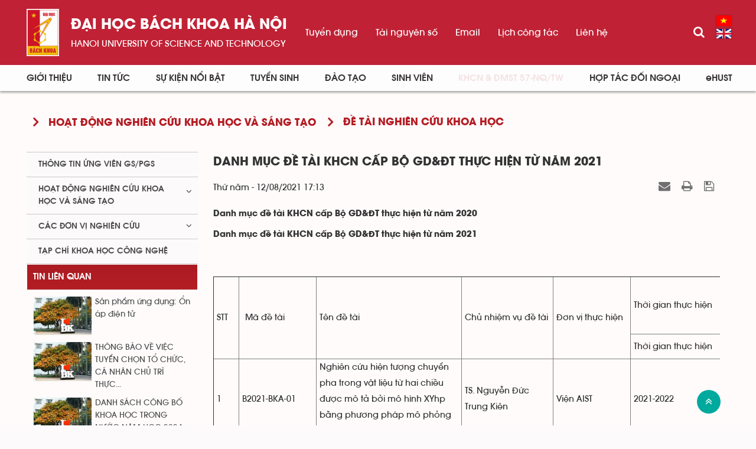

--- FILE ---
content_type: text/html; charset=UTF-8
request_url: https://www.hust.edu.vn/vi/nghien-cuu/de-tai-nghien-cuu-khoa-hoc/danh-muc-de-tai-khcn-cap-bo-gd-dt-thuc-hien-tu-nam-2021-580190.html
body_size: 17356
content:
<!DOCTYPE html>
    <html lang="vi" xmlns="http://www.w3.org/1999/xhtml" prefix="og: http://ogp.me/ns#">
    <head>
<title>Danh mục đề tài KHCN cấp Bộ GD&amp;ĐT thực hiện từ năm 2021</title>
<meta name="description" content="Danh mục đề tài KHCN cấp Bộ GD&amp;ĐT thực hiện từ năm 2020">
<meta name="author" content="Đại học Bách khoa Hà Nội">
<meta name="copyright" content="Đại học Bách khoa Hà Nội [ccpr@hust.edu.vn]">
<meta name="google-site-verification" content="lpSvS2om85_DqFe7xgBMV-TvBFbuNGWvXNWeLtncZjM">
<meta name="generator" content="NukeViet v4.5">
<meta name="viewport" content="width=device-width, initial-scale=1">
<meta http-equiv="Content-Type" content="text/html; charset=utf-8">
<meta property="og:title" content="Danh mục đề tài KHCN cấp Bộ GD&ĐT thực hiện từ năm 2021">
<meta property="og:type" content="article">
<meta property="og:description" content="Danh mục đề tài KHCN cấp Bộ GD&amp;ĐT thực hiện từ năm 2020">
<meta property="og:site_name" content="Đại học Bách khoa Hà Nội">
<meta property="og:image" content="https://www.hust.edu.vn/uploads/sys/cover.jpg">
<meta property="og:image:alt" content="Danh mục đề tài KHCN cấp Bộ GD&ĐT thực hiện từ năm 2021">
<meta property="og:url" content="https://hust.edu.vn/vi/nghien-cuu/de-tai-nghien-cuu-khoa-hoc/danh-muc-de-tai-khcn-cap-bo-gd-dt-thuc-hien-tu-nam-2021-580190.html">
<meta property="article:published_time" content="2021-08-12EDT17:13:00">
<meta property="article:modified_time" content="2021-09-22EDT16:45:39">
<meta property="article:section" content="Đề tài nghiên cứu khoa học">
<link rel="shortcut icon" href="/uploads/sys/android-icon-36x36.png">
<link rel="canonical" href="https://hust.edu.vn/vi/nghien-cuu/de-tai-nghien-cuu-khoa-hoc/danh-muc-de-tai-khcn-cap-bo-gd-dt-thuc-hien-tu-nam-2021-580190.html">
<link rel="alternate" href="https://www.hust.edu.vn/vi/nghien-cuu/rss/" title="Nghiên cứu" type="application/rss+xml">
<link rel="alternate" href="https://www.hust.edu.vn/vi/nghien-cuu/rss/thong-tin-ung-vien-gs-pgs/" title="Nghiên cứu - Thông tin ứng viên GS&#x002F;PGS" type="application/rss+xml">
<link rel="alternate" href="https://www.hust.edu.vn/vi/nghien-cuu/rss/hd-nghien-cuu-khoa-hoc-va-sang-tao/" title="Nghiên cứu - Hoạt động nghiên cứu khoa học và sáng tạo" type="application/rss+xml">
<link rel="alternate" href="https://www.hust.edu.vn/vi/nghien-cuu/rss/de-tai-nghien-cuu-khoa-hoc/" title="Nghiên cứu - Đề tài nghiên cứu khoa học" type="application/rss+xml">
<link rel="alternate" href="https://www.hust.edu.vn/vi/nghien-cuu/rss/so-huu-tri-tuwj/" title="Nghiên cứu - Sở hữu trí tuệ" type="application/rss+xml">
<link rel="alternate" href="https://www.hust.edu.vn/vi/nghien-cuu/rss/dinh-huong-nghien-cuu/" title="Nghiên cứu - Định hướng nghiên cứu" type="application/rss+xml">
<link rel="alternate" href="https://www.hust.edu.vn/vi/nghien-cuu/rss/cong-bo-khoa-hoc/" title="Nghiên cứu - Công bố khoa học" type="application/rss+xml">
<link rel="alternate" href="https://www.hust.edu.vn/vi/nghien-cuu/rss/cac-chuong-trinh-nc/" title="Nghiên cứu - Các chương trình NC" type="application/rss+xml">
<link rel="alternate" href="https://www.hust.edu.vn/vi/nghien-cuu/rss/cac-nhom-nc/" title="Nghiên cứu - Các nhóm NC" type="application/rss+xml">
<link rel="alternate" href="https://www.hust.edu.vn/vi/nghien-cuu/rss/tap-chi-khcn/" title="Nghiên cứu - Tạp chí KHCN" type="application/rss+xml">
<link rel="alternate" href="https://www.hust.edu.vn/vi/nghien-cuu/rss/cac-don-vi-nghien-cuu/" title="Nghiên cứu - Các đơn vị nghiên cứu" type="application/rss+xml">
<link rel="alternate" href="https://www.hust.edu.vn/vi/nghien-cuu/rss/tap-chi-khoa-hoc-cong-nghe/" title="Nghiên cứu - Tạp chí" type="application/rss+xml">
<link rel="alternate" href="https://www.hust.edu.vn/vi/nghien-cuu/rss/gioi-thieu-chung/" title="Nghiên cứu - Giới thiệu chung" type="application/rss+xml">
<link rel="alternate" href="https://www.hust.edu.vn/vi/nghien-cuu/rss/tiem-nang-hop-tac/" title="Nghiên cứu - Tiềm năng hợp tác" type="application/rss+xml">
<link rel="alternate" href="https://www.hust.edu.vn/vi/nghien-cuu/rss/hoat-dong-nghien-cuu-chuyen-giao-cong-nghe/" title="Nghiên cứu - Hoạt động nghiên cứu &amp; Chuyển giao công nghệ" type="application/rss+xml">
<link rel="alternate" href="https://www.hust.edu.vn/vi/nghien-cuu/rss/quy-phat-trien-kh-cn/" title="Nghiên cứu - Quỹ phát triển KH &amp; CN" type="application/rss+xml">
<link rel="alternate" href="https://www.hust.edu.vn/vi/nghien-cuu/rss/van-ban-quy-che/" title="Nghiên cứu - Văn bản - Quy chế" type="application/rss+xml">
<link rel="alternate" href="https://www.hust.edu.vn/vi/nghien-cuu/rss/he-thong-phong-thi-nghiem/" title="Nghiên cứu - Hệ thống phòng thí nghiệm" type="application/rss+xml">
<link rel="alternate" href="https://www.hust.edu.vn/vi/nghien-cuu/rss/khoa-hoc-cong-nghe/" title="Nghiên cứu - Khoa học công nghệ" type="application/rss+xml">
<link rel="preload" as="style" href="/assets/css/font-awesome.min.css?t=1766045284" type="text/css">
<link rel="preload" as="style" href="/themes/hust/css/animate.min.css?t=1766045284" type="text/css">
<link rel="preload" as="style" href="/themes/hust/css/bootstrap.min.css?t=1766045284" type="text/css">
<link rel="preload" as="style" href="/themes/hust/css/style.css?t=1766045284" type="text/css">
<link rel="preload" as="style" href="/themes/hust/css/style.responsive.css?t=1766045284" type="text/css">
<link rel="preload" as="style" href="/themes/default/css/news.css?t=1766045284" type="text/css">
<link rel="preload" as="style" href="/themes/hust/css/custom.css?t=1766045284" type="text/css">
<link rel="preload" as="style" href="/themes/hust/css/hust.css?t=1766045284" type="text/css">
<link rel="preload" as="style" href="/themes/hust/css/custom_NCKH.css?t=1766045284" type="text/css">
<link rel="preload" as="style" href="/assets/css/hust.vi.0.css?t=1766045284" type="text/css">
<link rel="preload" as="style" href="/themes/hust/js/slick/slick.css?t=1766045284" type="text/css">
<link rel="preload" as="style" href="/themes/hust/js/slick/slick-theme.css?t=1766045284" type="text/css">
<link rel="preload" as="style" href="/themes/default/css/slimmenu.css?t=1766045284" type="text/css">
<link rel="preload" as="style" href="/assets/js/star-rating/jquery.rating.css?t=1766045284" type="text/css">
<link rel="preload" as="style" href="/assets/js/highlight/github.min.css?t=1766045284" type="text/css">
<link rel="preload" as="style" href="/themes/default/css/jquery.metisMenu.css?t=1766045284" type="text/css">
<link rel="preload" as="script" href="/assets/js/jquery/jquery.min.js?t=1766045284" type="text/javascript">
<link rel="preload" as="script" href="/assets/js/language/vi.js?t=1766045284" type="text/javascript">
<link rel="preload" as="script" href="/assets/js/DOMPurify/purify3.js?t=1766045284" type="text/javascript">
<link rel="preload" as="script" href="/assets/js/global.js?t=1766045284" type="text/javascript">
<link rel="preload" as="script" href="/assets/js/site.js?t=1766045284" type="text/javascript">
<link rel="preload" as="script" href="/themes/default/js/news.js?t=1766045284" type="text/javascript">
<link rel="preload" as="script" href="/themes/hust/js/main.js?t=1766045284" type="text/javascript">
<link rel="preload" as="script" href="/themes/hust/js/custom.js?t=1766045284" type="text/javascript">
<link rel="preload" as="script" href="/themes/hust/js/hust.js?t=1766045284" type="text/javascript">
<link rel="preload" as="script" href="/themes/hust/js/slick/slick.js?t=1766045284" type="text/javascript">
<link rel="preload" as="script" href="https://www.googletagmanager.com/gtag/js?id=G-PNQVF6LTL9" type="text/javascript">
<link rel="preload" as="script" href="/themes/default/js/jquery.slimmenu.js?t=1766045284" type="text/javascript">
<link rel="preload" as="script" href="/assets/js/jquery-ui/jquery-ui.min.js?t=1766045284" type="text/javascript">
<link rel="preload" as="script" href="/assets/js/star-rating/jquery.rating.pack.js?t=1766045284" type="text/javascript">
<link rel="preload" as="script" href="/assets/js/star-rating/jquery.MetaData.js?t=1766045284" type="text/javascript">
<link rel="preload" as="script" href="/assets/js/highlight/highlight.min.js?t=1766045284" type="text/javascript">
<link rel="preload" as="script" href="/assets/js/jquery/jquery.metisMenu.js?t=1766045284" type="text/javascript">
<link rel="preload" as="script" href="/themes/hust/js/bootstrap.min.js?t=1766045284" type="text/javascript">
<link rel="stylesheet" href="/assets/css/font-awesome.min.css?t=1766045284">
<link rel="stylesheet" href="/themes/hust/css/animate.min.css?t=1766045284">
<link rel="stylesheet" href="/themes/hust/css/bootstrap.min.css?t=1766045284">
<link rel="stylesheet" href="/themes/hust/css/style.css?t=1766045284">
<link rel="stylesheet" href="/themes/hust/css/style.responsive.css?t=1766045284">
<link rel="StyleSheet" href="/themes/default/css/news.css?t=1766045284">
<link rel="stylesheet" href="/themes/hust/css/custom.css?t=1766045284">
<link rel="stylesheet" href="/themes/hust/css/hust.css?t=1766045284">
<link rel="stylesheet" href="/themes/hust/css/custom_NCKH.css?t=1766045284">
<link rel="stylesheet" href="/assets/css/hust.vi.0.css?t=1766045284">
<link rel="stylesheet" href="/themes/hust/js/slick/slick.css?t=1766045284" />
<link rel="stylesheet" href="/themes/hust/js/slick/slick-theme.css?t=1766045284" />
<link rel="stylesheet" type="text/css" media="screen" href="/themes/default/css/slimmenu.css?t=1766045284" />
<link href="/assets/js/star-rating/jquery.rating.css?t=1766045284" type="text/css" rel="stylesheet"/>
<link href="/assets/js/highlight/github.min.css?t=1766045284" rel="stylesheet">
<link rel="stylesheet" type="text/css"	href="/themes/default/css/jquery.metisMenu.css?t=1766045284" />
</head>
    <body>

    <noscript>
        <div class="alert alert-danger">Trình duyệt của bạn đã tắt chức năng hỗ trợ JavaScript.<br />Website chỉ làm việc khi bạn bật nó trở lại.<br />Để tham khảo cách bật JavaScript, hãy click chuột <a href="http://wiki.nukeviet.vn/support:browser:enable_javascript">vào đây</a>!</div>
    </noscript>
    <div class="menu-top-scroll menu-fixed">
    <header>
        <div class="header-bar-search search-form" id="flisearchform">
            <div class="wraper">
                <div class="container">
                    <div class="search-form-inner">
                        <form action="/seek/" method="get">
                            <div class="form-group">
                                <label>Nhập từ khóa tìm kiếm</label>
                                <div class="input-group">
                                    <input type="text" class="form-control" name="q" maxlength="60" placeholder="Tìm...">
                                    <div class="input-group-addon">
                                        <button class="btn btn-primary" type="submit"><i class="fa fa-search fa-flip-horizontal" aria-hidden="true"></i></button>
                                    </div>
                                </div>
                            </div>
                        </form>
                    </div>
                </div>
            </div>
        </div>
        <div class="site-banner hidden"></div>
        <div class="section-header-bar hidden">
            <div class="wraper">
                <nav class="header-nav">
                    <div class="header-nav-inner">
                        <div class="contactDefault">
                        </div>
                        <div class="social-icons">
                        </div>
                        <div class="personalArea">
                            <span><a title="Đăng nhập - Đăng ký" class="pa pointer button" data-toggle="tip" data-target="#guestBlock_nv2" data-click="y" data-callback="loginFormLoad"><em class="fa fa-user fa-lg"></em><span class="hidden">Đăng nhập</span></a></span>
                        </div>
                    </div>
                    <div id="tip" data-content="">
                        <div class="bg"></div>
                    </div>
                </nav>
            </div>
        </div>
        <div class="section-header non-home">
            <div class="wraper">
                <div id="header">
                    <div class="logo hide-logo">
                        <div class="text-site"><a title="Đại học Bách khoa Hà Nội" href="https://www.hust.edu.vn/vi/"><img src="/uploads/sys/logo-dhbk-1-02_130_191.png" alt="Đại học Bách khoa Hà Nội"></a>
                            <ul class="text-sologan">
            <li class="bo">
        <a href="https://hust.edu.vn">Đại học bách khoa Hà Nội</a>
    </li>
            <li class="cuc">
        <a href="https://hust.edu.vn">HaNoi University of science and technology</a>
    </li>
</ul>
<ul class="text-modile">
        <li class="dong">
        <a href="https://hust.edu.vn">Đại học</a>
    </li>
        <li class="dong">
       <a href="https://hust.edu.vn">bách khoa Hà Nội</a>
    </li>
        <li class="line">
       <a href="https://hust.edu.vn">HaNoi University</a>
    </li>
        <li class="line">
       <a href="https://hust.edu.vn">of science and technology</a>
    </li>
</ul>

                        </div>
                                                <span class="site_name hidden">Đại học Bách khoa Hà Nội</span>
                        <span class="site_description hidden">Đại học Bách khoa Hà Nội - HaNoi University of science and technology</span>
                    </div>
                    <div class="right-top">
                        <div class="menu_topright">
	<ul>
	    	    <li>
            <a href="https://tuyendung.hust.edu.vn/" title="Tuyển dụng" >Tuyển dụng</a>
	    </li>
	    <li>
            <a href="/vi/tai-nguyen-so/tai-nguyen-so/tai-nguyen-so-1.html" title="Tài nguyên số" >Tài nguyên số</a>
	    </li>
	    <li>
            <a href="https://mail.hust.edu.vn/" title="Email" >Email</a>
	    </li>
	    <li>
            <a href="/vi/lich-lam-viec/Truong-dai-hoc-BKHN/" title="Lịch công tác" >Lịch công tác</a>
	    </li>
	    <li>
            <a href="/vi/contact/" title="Liên hệ" >Liên hệ</a>
	    </li>
	</ul>
</div>

                    </div>
                    <div class="rsearch">
                        <a href="#flisearchform" class="searchbtn"><i class="fa fa-search"></i></a>
                    </div>
                    <div class="languages">
                        <div class="language">
        <a class="active" href="https://www.hust.edu.vn/vi/" title="Tiếng Việt" style="background-image: url('/themes/hust/images/language/vi.png');">&nbsp;</a>
        <a href="https://www.hust.edu.vn/en/" title="English" style="background-image: url('/themes/hust/images/language/en.png');">&nbsp;</a>
</div>

                    </div>
                    <button type="button" class="btn btn-toggle-mobile-menu" data-toggle="collapse" data-target=".fli-header-mobilecontent">
                        <span class="icon-bar"></span>
                        <span class="icon-bar"></span>
                        <span class="icon-bar"></span>
                    </button>
                </div>
            </div>
        </div>
        <div class="mobile-menu-items">
            <div>
<ul class="menu-mobile">
        <li >
        <div>
            <a title="Giới thiệu" href="/vi/about/" >Giới thiệu</a>
                        <i class="fa fa-angle-down custom-fa" aria-hidden="true"></i>
        </div>
                <ul>
            <li>
    <div>
        <a title="Thông điệp của Giám đốc Đại học" href="https://www.hust.edu.vn/vi/about/thong-diep-cua-giam-doc-dai-hoc.html" >Thông điệp của Giám đốc Đại học</a>
    </div>
</li>
<li>
    <div>
        <a title="Tổng quan" href="/vi/about/tong-quan.html" >Tổng quan</a>
                <i class="fa fa-angle-down custom-fa" aria-hidden="true"></i>
    </div>
        <ul>
        <li>
    <div>
        <a title="Lịch sử" href="/vi/about/cac-giai-doan-lich-su-191736.html" >Lịch sử</a>
    </div>
</li>
<li>
    <div>
        <a title="Sứ mạng, Tầm nhìn, Giá trị cốt lõi và Chính sách chất lượng" href="https://hust.edu.vn/vi/about/su-mang-tam-nhin-gia-tri-cot-loi-va-chinh-sach-chat-luong.html" >Sứ mạng, Tầm nhìn, Giá trị cốt lõi và Chính sách chất lượng</a>
    </div>
</li>
<li>
    <div>
        <a title="Chiến lược phát triển" href="/vi/about/chien-luoc-phat-trien.html" >Chiến lược phát triển</a>
    </div>
</li>
<li>
    <div>
        <a title="Danh hiệu - Khen thưởng" href="/vi/about/danh-hieu-khen-thuong.html" >Danh hiệu - Khen thưởng</a>
    </div>
</li>
<li>
    <div>
        <a title="Báo cáo thường niên" href="/vi/about/bao-cao-thuong-nien.html" >Báo cáo thường niên</a>
    </div>
</li>

    </ul>
</li>
<li>
    <div>
        <a title="Cơ cấu tổ chức" href="/vi/co-cau-to-chuc-bai-viet/" >Cơ cấu tổ chức</a>
                <i class="fa fa-angle-down custom-fa" aria-hidden="true"></i>
    </div>
        <ul>
        <li>
    <div>
        <a title="BCH Đảng bộ Đại học" href="https://www.hust.edu.vn/vi/co-cau-to-chuc-bai-viet/bch-dang-bo-dai-hoc.html" >BCH Đảng bộ Đại học</a>
    </div>
</li>
<li>
    <div>
        <a title="Hội đồng Đại học" href="https://www.hust.edu.vn/vi/co-cau-to-chuc-bai-viet/hoi-dong-dai-hoc.html" >Hội đồng Đại học</a>
    </div>
</li>
<li>
    <div>
        <a title="Ban Giám đốc Đại học" href="https://www.hust.edu.vn/vi/co-cau-to-chuc-bai-viet/ban-giam-doc-dai-hoc.html" >Ban Giám đốc Đại học</a>
    </div>
</li>
<li>
    <div>
        <a title="Các tổ chức đoàn thể" href="/vi/co-cau-to-chuc-bai-viet/cac-to-chuc-doan-the.html" >Các tổ chức đoàn thể</a>
    </div>
</li>
<li>
    <div>
        <a title="Trường - Khoa - Viện đào tạo" href="/vi/co-cau-to-chuc-bai-viet/khoa-vien-dao-tao-517606.html" >Trường - Khoa - Viện đào tạo</a>
    </div>
</li>
<li>
    <div>
        <a title="Viện - Trung tâm nghiên cứu" href="/vi/co-cau-to-chuc-bai-viet/danh-sach-cac-vien-trung-tam-nghien-cuu-34398.html" >Viện - Trung tâm nghiên cứu</a>
    </div>
</li>
<li>
    <div>
        <a title="Phòng - Ban - Trung tâm" href="/vi/co-cau-to-chuc-bai-viet/phong-ban-trung-tam-50716.html" >Phòng - Ban - Trung tâm</a>
    </div>
</li>
<li>
    <div>
        <a title="Hội đồng khoa học và đào tạo" href="/vi/co-cau-to-chuc-bai-viet/hoi-dong-khoa-hoc-va-dao-tao.html" >Hội đồng khoa học và đào tạo</a>
    </div>
</li>
<li>
    <div>
        <a title="Hệ thống doanh nghiệp" href="/vi/co-cau-to-chuc-bai-viet/he-thong-doanh-nghiep-cua-truong-52084.html" >Hệ thống doanh nghiệp</a>
    </div>
</li>
<li>
    <div>
        <a title="Đội ngũ cán bộ" href="/vi/co-cau-to-chuc-bai-viet/doi-ngu-can-bo.html" >Đội ngũ cán bộ</a>
    </div>
</li>

    </ul>
</li>
<li>
    <div>
        <a title="Thông tin công khai" href="" >Thông tin công khai</a>
                <i class="fa fa-angle-down custom-fa" aria-hidden="true"></i>
    </div>
        <ul>
        <li>
    <div>
        <a title="BÁO CÁO THƯỜNG NIÊN NĂM 2024" href="https://www.hust.edu.vn/vi/ba-cong-khai/bao-cao-thuong-nien-nam-2024.html" >BÁO CÁO THƯỜNG NIÊN NĂM 2024</a>
    </div>
</li>
<li>
    <div>
        <a title="Năm học 2023-2024 về trước" href="/vi/ba-cong-khai/ba-cong-khai-313404.html" >Năm học 2023-2024 về trước</a>
    </div>
        <ul>
    </ul>
</li>
<li>
    <div>
        <a title="Tài chính" href="/vi/tai-chinh-dai-hoc/tai-chinh/" >Tài chính</a>
    </div>
</li>

    </ul>
</li>
<li>
    <div>
        <a title="Media" href="/vi/media/" >Media</a>
                <i class="fa fa-angle-down custom-fa" aria-hidden="true"></i>
    </div>
        <ul>
        <li>
    <div>
        <a title="Bản tin nội bộ" href="http://bulletin.hust.edu.vn/dac-san-pdf/" >Bản tin nội bộ</a>
    </div>
</li>
<li>
    <div>
        <a title="Hệ thống nhận diện thương hiệu" href="/vi/he-thong-nhan-dien-thuong-hieu/" >Hệ thống nhận diện thương hiệu</a>
    </div>
</li>
<li>
    <div>
        <a title="Thư viện ảnh" href="https://www.instagram.com/hust_dhbkhanoi/" >Thư viện ảnh</a>
    </div>
</li>
<li>
    <div>
        <a title="Video" href="https://www.youtube.com/channel/UCl17km6Ou3av5LClGz_FWIw/featured" >Video</a>
    </div>
</li>

    </ul>
</li>

        </ul>
    </li>
    <li >
        <div>
            <a title="Tin Tức" href="/vi/news/" >Tin Tức</a>
                        <i class="fa fa-angle-down custom-fa" aria-hidden="true"></i>
        </div>
                <ul>
            <li>
    <div>
        <a title="Hoạt động chung" href="/vi/news/hoat-dong-chung/" >Hoạt động chung</a>
    </div>
</li>
<li>
    <div>
        <a title="Công tác Đảng và Đoàn thể" href="/vi/news/cong-tac-dang-va-doan-the/" >Công tác Đảng và Đoàn thể</a>
    </div>
</li>
<li>
    <div>
        <a title="Tuyển sinh - Đào tạo - Công tác sinh viên" href="/vi/news/tuyen-sinh-dao-tao-cong-tac-sinh-vien/" >Tuyển sinh - Đào tạo - Công tác sinh viên</a>
    </div>
</li>
<li>
    <div>
        <a title="Khoa học - Công nghệ - ĐMST" href="/vi/news/khoa-hoc-cong-nghe-dmst/" >Khoa học - Công nghệ - ĐMST</a>
    </div>
</li>
<li>
    <div>
        <a title="Hợp tác - Đối ngoại - Truyền thông" href="/vi/news/hop-tac-doi-ngoai-truyen-thong/" >Hợp tác - Đối ngoại - Truyền thông</a>
    </div>
</li>
<li>
    <div>
        <a title="Kiểm định - xếp hạng" href="/vi/news/kiem-dinh-xep-hang/" >Kiểm định - xếp hạng</a>
    </div>
</li>
<li>
    <div>
        <a title="Tổ chức - Nhân sự" href="/vi/news/" >Tổ chức - Nhân sự</a>
    </div>
</li>
<li>
    <div>
        <a title="Bách khoa trên Báo chí" href="/vi/news/bach-khoa-tren-bao-chi/" >Bách khoa trên Báo chí</a>
    </div>
</li>

        </ul>
    </li>
    <li >
        <div>
            <a title="Sự kiện nổi bật" href="/vi/su-kien-noi-bat/" >Sự kiện nổi bật</a>
                        <i class="fa fa-angle-down custom-fa" aria-hidden="true"></i>
        </div>
                <ul>
            <li>
    <div>
        <a title="Thông báo chung" href="/vi/su-kien-noi-bat/thong-bao-chung/" >Thông báo chung</a>
    </div>
</li>
<li>
    <div>
        <a title="Tuyển sinh - Đào tạo - Công tác sinh viên" href="/vi/su-kien-noi-bat/tuyen-sinh-dao-tao-cong-tac-sinh-vien/" >Tuyển sinh - Đào tạo - Công tác sinh viên</a>
    </div>
</li>
<li>
    <div>
        <a title="Khoa học - Công nghệ - ĐMST" href="/vi/su-kien-noi-bat/khoa-hoc-cong-nghe-dmst/" >Khoa học - Công nghệ - ĐMST</a>
    </div>
</li>
<li>
    <div>
        <a title="Hợp tác đối ngoại - Truyền thông" href="/vi/su-kien-noi-bat/hop-tac-doi-ngoai-truyen-thong/" >Hợp tác đối ngoại - Truyền thông</a>
    </div>
</li>
<li>
    <div>
        <a title="Tổ chức - Nhân sự - Tuyển dụng" href="/vi/su-kien-noi-bat/to-chuc-nhan-su-tuyen-dung/" >Tổ chức - Nhân sự - Tuyển dụng</a>
    </div>
</li>
<li>
    <div>
        <a title="Công tác Đảng - Đoàn thể" href="/vi/su-kien-noi-bat/cong-tac-dang-doan-the/" >Công tác Đảng - Đoàn thể</a>
    </div>
</li>
<li>
    <div>
        <a title="Sự kiện sắp diễn ra" href="/vi/events/" >Sự kiện sắp diễn ra</a>
    </div>
</li>

        </ul>
    </li>
    <li >
        <div>
            <a title="Tuyển sinh" href="/vi/tuyen-sinh/" >Tuyển sinh</a>
                        <i class="fa fa-angle-down custom-fa" aria-hidden="true"></i>
        </div>
                <ul>
            <li>
    <div>
        <a title="Đại học" href="/vi/tuyen-sinh/dai-hoc/" >Đại học</a>
                <i class="fa fa-angle-down custom-fa" aria-hidden="true"></i>
    </div>
        <ul>
        <li>
    <div>
        <a title="Thông tin tuyển sinh" href="https://www.hust.edu.vn/vi/tuyen-sinh/dai-hoc/thong-tin-tuyen-sinh-dai-hoc-nam-2025-651881.html" >Thông tin tuyển sinh</a>
    </div>
</li>
<li>
    <div>
        <a title="Ngành tuyển sinh" href="https://www.hust.edu.vn/vi/tuyen-sinh/nganh-tuyen-sinh/nganh-tuyen-sinh-dai-hoc-nam-2022-651865.html" >Ngành tuyển sinh</a>
    </div>
</li>
<li>
    <div>
        <a title="Đề án tuyển sinh" href="/tuyen-sinh/de-an-tuyen-sinh/de-an-tuyen-sinh-567354.html" >Đề án tuyển sinh</a>
    </div>
</li>
<li>
    <div>
        <a title="Quy chế tuyển sinh" href="https://www.hust.edu.vn/vi/tuyen-sinh/thong-bao-tuyen-sinh/quy-che-tuyen-sinh-567343.html" >Quy chế tuyển sinh</a>
    </div>
</li>
<li>
    <div>
        <a title="Đề án tổ chức kỳ thi ĐGTD" href="https://www.hust.edu.vn/vi/tuyen-sinh/dai-hoc/ky-thi-danh-gia-tu-duy-nam-2023-651870.html" >Đề án tổ chức kỳ thi ĐGTD</a>
    </div>
</li>
<li>
    <div>
        <a title="Quy chế thi ĐGTD" href="/tuyen-sinh/dai-hoc/quy-che-thi-dgtd-569432.html" >Quy chế thi ĐGTD</a>
    </div>
</li>

    </ul>
</li>
<li>
    <div>
        <a title="Cao học" href="/vi/tuyen-sinh/cao-hoc/" >Cao học</a>
                <i class="fa fa-angle-down custom-fa" aria-hidden="true"></i>
    </div>
        <ul>
        <li>
    <div>
        <a title="Thông tin tuyển sinh" href="https://www.hust.edu.vn/vi/tuyen-sinh/cao-hoc/thong-bao-tuyen-sinh-trinh-do-thac-si-nam-2023-651873.html" >Thông tin tuyển sinh</a>
    </div>
</li>
<li>
    <div>
        <a title="Ngành tuyển sinh" href="https://www.hust.edu.vn/vi/tuyen-sinh/cao-hoc/cac-chuong-trinh-tuyen-sinh-thac-si-nam-2022-651867.html" >Ngành tuyển sinh</a>
    </div>
</li>

    </ul>
</li>
<li>
    <div>
        <a title="Nghiên cứu sinh" href="/vi/tuyen-sinh/nghien-cuu-sinh/" >Nghiên cứu sinh</a>
                <i class="fa fa-angle-down custom-fa" aria-hidden="true"></i>
    </div>
        <ul>
        <li>
    <div>
        <a title="Thông tin tuyển sinh" href="/tuyen-sinh/thong-tin-tuyen-sinh-15/thong-tin-tuyen-sinh-ncs-499909.html" >Thông tin tuyển sinh</a>
    </div>
</li>
<li>
    <div>
        <a title="Ngành tuyển sinh" href="https://www.hust.edu.vn/vi/tuyen-sinh/nganh-tuyen-sinh-10/nganh-tuyen-sinh-tien-si-58618.html" >Ngành tuyển sinh</a>
    </div>
</li>

    </ul>
</li>
<li>
    <div>
        <a title="Vừa làm vừa học" href="/vi/tuyen-sinh/vua-hoc-vua-lam/" >Vừa làm vừa học</a>
                <i class="fa fa-angle-down custom-fa" aria-hidden="true"></i>
    </div>
        <ul>
        <li>
    <div>
        <a title="Thông tin tuyển sinh" href="/tuyen-sinh/vua-hoc-vua-lam/dao-tao-dai-hoc-theo-hinh-thuc-vua-lam-vua-hoc-651864.html" >Thông tin tuyển sinh</a>
    </div>
</li>
<li>
    <div>
        <a title="Ngành tuyển sinh" href="/tuyen-sinh/vua-hoc-vua-lam/dao-tao-dai-hoc-theo-hinh-thuc-vua-lam-vua-hoc-651864.html" >Ngành tuyển sinh</a>
    </div>
</li>

    </ul>
</li>
<li>
    <div>
        <a title="Văn bằng 2" href="/vi/tuyen-sinh/van-bang-2/" >Văn bằng 2</a>
                <i class="fa fa-angle-down custom-fa" aria-hidden="true"></i>
    </div>
        <ul>
        <li>
    <div>
        <a title="Thông tin tuyển sinh" href="/tuyen-sinh/thong-tin-tuyen-sinh-13/thong-tin-tuyen-sinh-van-bang-2-58454.html" >Thông tin tuyển sinh</a>
    </div>
</li>
<li>
    <div>
        <a title="Ngành tuyển sinh" href="/tuyen-sinh/nganh-tuyen-sinh-14/nganh-tuyen-sinh-58417.html" >Ngành tuyển sinh</a>
    </div>
</li>

    </ul>
</li>

        </ul>
    </li>
    <li >
        <div>
            <a title="Đào tạo" href="/vi/dao-tao/" >Đào tạo</a>
                        <i class="fa fa-angle-down custom-fa" aria-hidden="true"></i>
        </div>
                <ul>
            <li>
    <div>
        <a title="Đại học chính quy" href="https://www.hust.edu.vn/vi/dao-tao/dai-hoc-chinh-quy/mo-hinh-va-chuong-trinh-dao-tao-he-dai-hoc-chinh-quy-1.html" >Đại học chính quy</a>
    </div>
</li>
<li>
    <div>
        <a title="Kỹ sư chuyên sâu đặc thù" href="https://www.hust.edu.vn/vi/dao-tao/ky-su/chuong-trinh-dao-tao-ky-su-chuyen-sau-dac-thu-cua-truong-dai-hoc-bach-khoa-ha-noi-2.html" >Kỹ sư chuyên sâu đặc thù</a>
    </div>
</li>
<li>
    <div>
        <a title="Thạc sĩ" href="https://www.hust.edu.vn/vi/dao-tao/thac-si/chuong-trinh-dao-tao-thac-si-3.html" >Thạc sĩ</a>
    </div>
</li>
<li>
    <div>
        <a title="Tiến sĩ" href="https://www.hust.edu.vn/vi/dao-tao/tien-si/dao-tao-trinh-do-tien-si-653330.html" >Tiến sĩ</a>
    </div>
</li>
<li>
    <div>
        <a title="Vừa làm vừa học" href="https://www.hust.edu.vn/vi/dao-tao/vua-lam-vua-hoc/van-ban-quy-che-vua-lam-vua-hoc-208399.html" >Vừa làm vừa học</a>
    </div>
</li>
<li>
    <div>
        <a title="Tra cứu văn bằng" href="https://ctt-sis.hust.edu.vn/pub/SearchGraduation.aspx" >Tra cứu văn bằng</a>
    </div>
</li>
<li>
    <div>
        <a title="Thư viện" href="https://library.hust.edu.vn" >Thư viện</a>
    </div>
</li>

        </ul>
    </li>
    <li >
        <div>
            <a title="Sinh viên" href="/vi/sinh-vien/" >Sinh viên</a>
                        <i class="fa fa-angle-down custom-fa" aria-hidden="true"></i>
        </div>
                <ul>
            <li>
    <div>
        <a title="Nghiên cứu - sáng tạo - khởi nghiệp" href="/vi/sinh-vien/nghien-cuu-sang-tao-khoi-nghiep/" >Nghiên cứu - sáng tạo - khởi nghiệp</a>
                <i class="fa fa-angle-down custom-fa" aria-hidden="true"></i>
    </div>
        <ul>
        <li>
    <div>
        <a title="Cuộc thi Sáng tạo trẻ" href="https://www.hust.edu.vn/vi/sinh-vien/cuoc-thi-sang-tao-tre/sang-tao-tre-2023-654594.html" >Cuộc thi Sáng tạo trẻ</a>
    </div>
</li>
<li>
    <div>
        <a title="SV Startup" href="https://www.hust.edu.vn/vi/sinh-vien/nghien-cuu-sang-tao-khoi-nghiep/sv-startup-2022-654581.html" >SV Startup</a>
    </div>
</li>
<li>
    <div>
        <a title="Hội nghị sinh viên NCKH thường niên" href="https://www.hust.edu.vn/vi/sinh-vien/nghien-cuu-sang-tao-khoi-nghiep/hoi-nghi-sinh-vien-nckh-thuong-nien-654582.html" >Hội nghị sinh viên NCKH thường niên</a>
    </div>
</li>
<li>
    <div>
        <a title="CLB - Lab nghiên cứu &amp; sáng tạo" href="https://www.hust.edu.vn/vi/sinh-vien/cau-lac-bo-nghien-cuu-sang-tao/cau-lac-bo-nghien-cuu-sang-tao-220385.html" >CLB - Lab nghiên cứu &amp; sáng tạo</a>
    </div>
</li>

    </ul>
</li>
<li>
    <div>
        <a title="Học bổng" href="https://www.hust.edu.vn/vi/sinh-vien/hoc-bong-hoc-phi/hoc-bong-hoc-phi-645445.html" >Học bổng</a>
    </div>
</li>
<li>
    <div>
        <a title="Học phí" href="https://www.hust.edu.vn/vi/sinh-vien/hoc-bong-hoc-phi/hoc-phi-654580.html" >Học phí</a>
    </div>
</li>
<li>
    <div>
        <a title="Hỗ trợ đời sống" href="/vi/sinh-vien/ho-tro-sinh-vien/" >Hỗ trợ đời sống</a>
                <i class="fa fa-angle-down custom-fa" aria-hidden="true"></i>
    </div>
        <ul>
        <li>
    <div>
        <a title="Biểu đồ kế hoạch học tập" href="https://www.hust.edu.vn/vi/sinh-vien/ho-tro-sinh-vien/bieu-do-ke-hoach-hoc-tap-654590.html" >Biểu đồ kế hoạch học tập</a>
    </div>
</li>
<li>
    <div>
        <a title="Những điều sinh viên cần biết" href="https://www.hust.edu.vn/vi/sinh-vien/ho-tro-sinh-vien/nhung-dieu-sinh-vien-can-biet-645447.html" >Những điều sinh viên cần biết</a>
    </div>
</li>

    </ul>
</li>
<li>
    <div>
        <a title="Hướng nghiệp - việc làm" href="https://work.hust.edu.vn/#/" >Hướng nghiệp - việc làm</a>
    </div>
</li>
<li>
    <div>
        <a title="Đoàn thanh niên - Hội sinh viên" href="https://svbk.hust.edu.vn/" >Đoàn thanh niên - Hội sinh viên</a>
    </div>
</li>
<li>
    <div>
        <a title="Câu lạc bộ sinh viên" href="https://www.hust.edu.vn/vi/sinh-vien/hoat-dong-cua-sinh-vien/cau-lac-bo-sinh-vien-654597.html" >Câu lạc bộ sinh viên</a>
    </div>
</li>
<li>
    <div>
        <a title="Cựu sinh viên" href="https://hust.edu.vn/vi/sinh-vien/cuu-sinh-vien/cuu-sinh-vien-654599.html" >Cựu sinh viên</a>
    </div>
</li>

        </ul>
    </li>
    <li  class="current">
        <div>
            <a title="KHCN &amp; ĐMST 57-NQ&#x002F;TW" href="/vi/nghien-cuu/" >KHCN &amp; ĐMST 57-NQ&#x002F;TW</a>
                        <i class="fa fa-angle-down custom-fa" aria-hidden="true"></i>
        </div>
                <ul>
            <li>
    <div>
        <a title="Sản phẩm khoa học công nghệ" href="/vi/san-pham-khoa-hoc-cong-nghe/" >Sản phẩm khoa học công nghệ</a>
    </div>
</li>
<li>
    <div>
        <a title="Văn bằng sở hữu trí tuệ" href="/vi/van-bang-so-huu-tri-tue/" >Văn bằng sở hữu trí tuệ</a>
    </div>
</li>
<li>
    <div>
        <a title="Thông tin ứng viên GS&#x002F;PGS" href="/vi/nghien-cuu/thong-tin-ung-vien-gs-pgs/" >Thông tin ứng viên GS&#x002F;PGS</a>
    </div>
</li>
<li>
    <div>
        <a title="Hoạt động NCKH và sáng tạo" href="/vi/nghien-cuu/hd-nghien-cuu-khoa-hoc-va-sang-tao/" >Hoạt động NCKH và sáng tạo</a>
                <i class="fa fa-angle-down custom-fa" aria-hidden="true"></i>
    </div>
        <ul>
        <li>
    <div>
        <a title="Đề tài nghiên cứu khoa học" href="/vi/nghien-cuu/de-tai-nghien-cuu-khoa-hoc/" >Đề tài nghiên cứu khoa học</a>
    </div>
</li>
<li>
    <div>
        <a title="Sở hữu trí tuệ" href="/vi/nghien-cuu/so-huu-tri-tuwj/" >Sở hữu trí tuệ</a>
    </div>
</li>
<li>
    <div>
        <a title="Định hướng nghiên cứu" href="https://www.hust.edu.vn/vi/nghien-cuu/dinh-huong-nghien-cuu/dinh-huong-nghien-cuu-93815.html" >Định hướng nghiên cứu</a>
    </div>
</li>
<li>
    <div>
        <a title="Công bố khoa học" href="/vi/nghien-cuu/cong-bo-khoa-hoc/" >Công bố khoa học</a>
    </div>
</li>

    </ul>
</li>
<li>
    <div>
        <a title="Các đơn vị nghiên cứu" href="/vi/nghien-cuu/cac-don-vi-nghien-cuu/" >Các đơn vị nghiên cứu</a>
                <i class="fa fa-angle-down custom-fa" aria-hidden="true"></i>
    </div>
        <ul>
        <li>
    <div>
        <a title="Viện và Trung tâm nghiên cứu" href="/co-cau-to-chuc-bai-viet/danh-sach-cac-vien-trung-tam-nghien-cuu-34398.html" >Viện và Trung tâm nghiên cứu</a>
    </div>
</li>
<li>
    <div>
        <a title="Phòng thí nghiệm trọng điểm và đầu tư tập trung" href="/nghien-cuu/hd-nghien-cuu-khoa-hoc-va-sang-tao/danh-sach-ptn-trong-diem-93792.html" >Phòng thí nghiệm trọng điểm và đầu tư tập trung</a>
    </div>
</li>
<li>
    <div>
        <a title="Phòng thí nghiệm nghiên cứu" href="https://www.hust.edu.vn/vi/nghien-cuu/cac-don-vi-nghien-cuu/phong-thi-nghiem-nghien-cuu-639535.html" >Phòng thí nghiệm nghiên cứu</a>
    </div>
</li>

    </ul>
</li>
<li>
    <div>
        <a title="Tạp chí" href="https://www.hust.edu.vn/vi/nghien-cuu/tap-chi-khoa-hoc-cong-nghe/tap-chi-650113.html" >Tạp chí</a>
    </div>
</li>

        </ul>
    </li>
    <li >
        <div>
            <a title="Hợp tác đối ngoại" href="/vi/hop-tac-doi-ngoai/" >Hợp tác đối ngoại</a>
                        <i class="fa fa-angle-down custom-fa" aria-hidden="true"></i>
        </div>
                <ul>
            <li>
    <div>
        <a title="Tin tức - học bổng" href="/vi/hop-tac-doi-ngoai/tin-tuc-hoc-bong/" >Tin tức - học bổng</a>
    </div>
</li>
<li>
    <div>
        <a title="Mạng lưới đối tác" href="/vi/mangluoi/" >Mạng lưới đối tác</a>
                <i class="fa fa-angle-down custom-fa" aria-hidden="true"></i>
    </div>
        <ul>
        <li>
    <div>
        <a title="Mạng lưới quốc tế" href="/vi/mangluoi/" >Mạng lưới quốc tế</a>
    </div>
</li>
<li>
    <div>
        <a title="Đối tác học thuật" href="/vi/doi-tac-hoc-thuat/" >Đối tác học thuật</a>
    </div>
</li>
<li>
    <div>
        <a title="Đối tác doanh nghiệp" href="/vi/doi-tac-doanh-nghiep/" >Đối tác doanh nghiệp</a>
    </div>
</li>

    </ul>
</li>
<li>
    <div>
        <a title="Hoạt động hợp tác" href="/hop-tac-doi-ngoai/hoat-dong-hop-tac/hop-tac-hoat-dong-638626.html" >Hoạt động hợp tác</a>
                <i class="fa fa-angle-down custom-fa" aria-hidden="true"></i>
    </div>
        <ul>
        <li>
    <div>
        <a title="Dự án" href="/vi/du-an/" >Dự án</a>
    </div>
</li>
<li>
    <div>
        <a title="Trao đổi cán bộ" href="/vi/trao-doi-can-bo/" >Trao đổi cán bộ</a>
    </div>
</li>
<li>
    <div>
        <a title="Trao đổi sinh viên" href="/vi/trao-doi-sinh-vien/" >Trao đổi sinh viên</a>
    </div>
</li>

    </ul>
</li>

        </ul>
    </li>
    <li >
        <div>
            <a title="eHUST" href="https://e.hust.edu.vn/" >eHUST</a>
        </div>
    </li>
</ul>

</div>
            <div class="menu-mobile-bottom"><div class="menu_topright">
	<ul>
	    	    <li>
            <a href="https://tuyendung.hust.edu.vn/" title="Tuyển dụng" >Tuyển dụng</a>
	    </li>
	    <li>
            <a href="/vi/tai-nguyen-so/tai-nguyen-so/tai-nguyen-so-1.html" title="Tài nguyên số" >Tài nguyên số</a>
	    </li>
	    <li>
            <a href="https://mail.hust.edu.vn/" title="Email" >Email</a>
	    </li>
	    <li>
            <a href="/vi/lich-lam-viec/Truong-dai-hoc-BKHN/" title="Lịch công tác" >Lịch công tác</a>
	    </li>
	    <li>
            <a href="/vi/contact/" title="Liên hệ" >Liên hệ</a>
	    </li>
	</ul>
</div>
</div>
        </div>
    </header>
    <div class="section-nav">
        <div class="wraper">
            <nav class="second-nav" id="menusite">
                <div class="container">
                    <div class="row">
                        <div class="">
<ul class="slimmenu">
	<li>
		<a title="Trang nhất" href="https://www.hust.edu.vn/vi/"><em class="fa fa-lg fa-home">&nbsp;</em> <span class="hidden-sm"> Trang nhất </span></a>
	</li>
		<li >
		<a title="Giới thiệu" href="/vi/about/" >Giới thiệu</a>
					<ul>
				<li>
	<a title="Thông điệp của Giám đốc Đại học" href="https://www.hust.edu.vn/vi/about/thong-diep-cua-giam-doc-dai-hoc.html" >Thông điệp của Giám đốc Đại học</a>
</li>
<li>
	<a title="Tổng quan" href="/vi/about/tong-quan.html" >Tổng quan</a>
		<ul>
		<li>
	<a title="Lịch sử" href="/vi/about/cac-giai-doan-lich-su-191736.html" >Lịch sử</a>
</li>
<li>
	<a title="Sứ mạng, Tầm nhìn, Giá trị cốt lõi và Chính sách chất lượng" href="https://hust.edu.vn/vi/about/su-mang-tam-nhin-gia-tri-cot-loi-va-chinh-sach-chat-luong.html" >Sứ mạng, Tầm nhìn, Giá trị cốt lõi và Chính sách chất lượng</a>
</li>
<li>
	<a title="Chiến lược phát triển" href="/vi/about/chien-luoc-phat-trien.html" >Chiến lược phát triển</a>
</li>
<li>
	<a title="Danh hiệu - Khen thưởng" href="/vi/about/danh-hieu-khen-thuong.html" >Danh hiệu - Khen thưởng</a>
</li>
<li>
	<a title="Báo cáo thường niên" href="/vi/about/bao-cao-thuong-nien.html" >Báo cáo thường niên</a>
</li>

	</ul>
</li>
<li>
	<a title="Cơ cấu tổ chức" href="/vi/co-cau-to-chuc-bai-viet/" >Cơ cấu tổ chức</a>
		<ul>
		<li>
	<a title="BCH Đảng bộ Đại học" href="https://www.hust.edu.vn/vi/co-cau-to-chuc-bai-viet/bch-dang-bo-dai-hoc.html" >BCH Đảng bộ Đại học</a>
</li>
<li>
	<a title="Hội đồng Đại học" href="https://www.hust.edu.vn/vi/co-cau-to-chuc-bai-viet/hoi-dong-dai-hoc.html" >Hội đồng Đại học</a>
</li>
<li>
	<a title="Ban Giám đốc Đại học" href="https://www.hust.edu.vn/vi/co-cau-to-chuc-bai-viet/ban-giam-doc-dai-hoc.html" >Ban Giám đốc Đại học</a>
</li>
<li>
	<a title="Các tổ chức đoàn thể" href="/vi/co-cau-to-chuc-bai-viet/cac-to-chuc-doan-the.html" >Các tổ chức đoàn thể</a>
</li>
<li>
	<a title="Trường - Khoa - Viện đào tạo" href="/vi/co-cau-to-chuc-bai-viet/khoa-vien-dao-tao-517606.html" >Trường - Khoa - Viện đào tạo</a>
</li>
<li>
	<a title="Viện - Trung tâm nghiên cứu" href="/vi/co-cau-to-chuc-bai-viet/danh-sach-cac-vien-trung-tam-nghien-cuu-34398.html" >Viện - Trung tâm nghiên cứu</a>
</li>
<li>
	<a title="Phòng - Ban - Trung tâm" href="/vi/co-cau-to-chuc-bai-viet/phong-ban-trung-tam-50716.html" >Phòng - Ban - Trung tâm</a>
</li>
<li>
	<a title="Hội đồng khoa học và đào tạo" href="/vi/co-cau-to-chuc-bai-viet/hoi-dong-khoa-hoc-va-dao-tao.html" >Hội đồng khoa học và đào tạo</a>
</li>
<li>
	<a title="Hệ thống doanh nghiệp" href="/vi/co-cau-to-chuc-bai-viet/he-thong-doanh-nghiep-cua-truong-52084.html" >Hệ thống doanh nghiệp</a>
</li>
<li>
	<a title="Đội ngũ cán bộ" href="/vi/co-cau-to-chuc-bai-viet/doi-ngu-can-bo.html" >Đội ngũ cán bộ</a>
</li>

	</ul>
</li>
<li>
	<a title="Thông tin công khai" href="" >Thông tin công khai</a>
		<ul>
		<li>
	<a title="BÁO CÁO THƯỜNG NIÊN NĂM 2024" href="https://www.hust.edu.vn/vi/ba-cong-khai/bao-cao-thuong-nien-nam-2024.html" >BÁO CÁO THƯỜNG NIÊN NĂM 2024</a>
</li>
<li>
	<a title="Năm học 2023-2024 về trước" href="/vi/ba-cong-khai/ba-cong-khai-313404.html" >Năm học 2023-2024 về trước</a>
		<ul>
	</ul>
</li>
<li>
	<a title="Tài chính" href="/vi/tai-chinh-dai-hoc/tai-chinh/" >Tài chính</a>
</li>

	</ul>
</li>
<li>
	<a title="Media" href="/vi/media/" >Media</a>
		<ul>
		<li>
	<a title="Bản tin nội bộ" href="http://bulletin.hust.edu.vn/dac-san-pdf/" >Bản tin nội bộ</a>
</li>
<li>
	<a title="Hệ thống nhận diện thương hiệu" href="/vi/he-thong-nhan-dien-thuong-hieu/" >Hệ thống nhận diện thương hiệu</a>
</li>
<li>
	<a title="Thư viện ảnh" href="https://www.instagram.com/hust_dhbkhanoi/" >Thư viện ảnh</a>
</li>
<li>
	<a title="Video" href="https://www.youtube.com/channel/UCl17km6Ou3av5LClGz_FWIw/featured" >Video</a>
</li>

	</ul>
</li>

			</ul>
	</li>
	<li >
		<a title="Tin Tức" href="/vi/news/" >Tin Tức</a>
					<ul>
				<li>
	<a title="Hoạt động chung" href="/vi/news/hoat-dong-chung/" >Hoạt động chung</a>
</li>
<li>
	<a title="Công tác Đảng và Đoàn thể" href="/vi/news/cong-tac-dang-va-doan-the/" >Công tác Đảng và Đoàn thể</a>
</li>
<li>
	<a title="Tuyển sinh - Đào tạo - Công tác sinh viên" href="/vi/news/tuyen-sinh-dao-tao-cong-tac-sinh-vien/" >Tuyển sinh - Đào tạo - Công tác sinh viên</a>
</li>
<li>
	<a title="Khoa học - Công nghệ - ĐMST" href="/vi/news/khoa-hoc-cong-nghe-dmst/" >Khoa học - Công nghệ - ĐMST</a>
</li>
<li>
	<a title="Hợp tác - Đối ngoại - Truyền thông" href="/vi/news/hop-tac-doi-ngoai-truyen-thong/" >Hợp tác - Đối ngoại - Truyền thông</a>
</li>
<li>
	<a title="Kiểm định - xếp hạng" href="/vi/news/kiem-dinh-xep-hang/" >Kiểm định - xếp hạng</a>
</li>
<li>
	<a title="Tổ chức - Nhân sự" href="/vi/news/" >Tổ chức - Nhân sự</a>
</li>
<li>
	<a title="Bách khoa trên Báo chí" href="/vi/news/bach-khoa-tren-bao-chi/" >Bách khoa trên Báo chí</a>
</li>

			</ul>
	</li>
	<li >
		<a title="Sự kiện nổi bật" href="/vi/su-kien-noi-bat/" >Sự kiện nổi bật</a>
					<ul>
				<li>
	<a title="Thông báo chung" href="/vi/su-kien-noi-bat/thong-bao-chung/" >Thông báo chung</a>
</li>
<li>
	<a title="Tuyển sinh - Đào tạo - Công tác sinh viên" href="/vi/su-kien-noi-bat/tuyen-sinh-dao-tao-cong-tac-sinh-vien/" >Tuyển sinh - Đào tạo - Công tác sinh viên</a>
</li>
<li>
	<a title="Khoa học - Công nghệ - ĐMST" href="/vi/su-kien-noi-bat/khoa-hoc-cong-nghe-dmst/" >Khoa học - Công nghệ - ĐMST</a>
</li>
<li>
	<a title="Hợp tác đối ngoại - Truyền thông" href="/vi/su-kien-noi-bat/hop-tac-doi-ngoai-truyen-thong/" >Hợp tác đối ngoại - Truyền thông</a>
</li>
<li>
	<a title="Tổ chức - Nhân sự - Tuyển dụng" href="/vi/su-kien-noi-bat/to-chuc-nhan-su-tuyen-dung/" >Tổ chức - Nhân sự - Tuyển dụng</a>
</li>
<li>
	<a title="Công tác Đảng - Đoàn thể" href="/vi/su-kien-noi-bat/cong-tac-dang-doan-the/" >Công tác Đảng - Đoàn thể</a>
</li>
<li>
	<a title="Sự kiện sắp diễn ra" href="/vi/events/" >Sự kiện sắp diễn ra</a>
</li>

			</ul>
	</li>
	<li >
		<a title="Tuyển sinh" href="/vi/tuyen-sinh/" >Tuyển sinh</a>
					<ul>
				<li>
	<a title="Đại học" href="/vi/tuyen-sinh/dai-hoc/" >Đại học</a>
		<ul>
		<li>
	<a title="Thông tin tuyển sinh" href="https://www.hust.edu.vn/vi/tuyen-sinh/dai-hoc/thong-tin-tuyen-sinh-dai-hoc-nam-2025-651881.html" >Thông tin tuyển sinh</a>
</li>
<li>
	<a title="Ngành tuyển sinh" href="https://www.hust.edu.vn/vi/tuyen-sinh/nganh-tuyen-sinh/nganh-tuyen-sinh-dai-hoc-nam-2022-651865.html" >Ngành tuyển sinh</a>
</li>
<li>
	<a title="Đề án tuyển sinh" href="/tuyen-sinh/de-an-tuyen-sinh/de-an-tuyen-sinh-567354.html" >Đề án tuyển sinh</a>
</li>
<li>
	<a title="Quy chế tuyển sinh" href="https://www.hust.edu.vn/vi/tuyen-sinh/thong-bao-tuyen-sinh/quy-che-tuyen-sinh-567343.html" >Quy chế tuyển sinh</a>
</li>
<li>
	<a title="Đề án tổ chức kỳ thi ĐGTD" href="https://www.hust.edu.vn/vi/tuyen-sinh/dai-hoc/ky-thi-danh-gia-tu-duy-nam-2023-651870.html" >Đề án tổ chức kỳ thi ĐGTD</a>
</li>
<li>
	<a title="Quy chế thi ĐGTD" href="/tuyen-sinh/dai-hoc/quy-che-thi-dgtd-569432.html" >Quy chế thi ĐGTD</a>
</li>

	</ul>
</li>
<li>
	<a title="Cao học" href="/vi/tuyen-sinh/cao-hoc/" >Cao học</a>
		<ul>
		<li>
	<a title="Thông tin tuyển sinh" href="https://www.hust.edu.vn/vi/tuyen-sinh/cao-hoc/thong-bao-tuyen-sinh-trinh-do-thac-si-nam-2023-651873.html" >Thông tin tuyển sinh</a>
</li>
<li>
	<a title="Ngành tuyển sinh" href="https://www.hust.edu.vn/vi/tuyen-sinh/cao-hoc/cac-chuong-trinh-tuyen-sinh-thac-si-nam-2022-651867.html" >Ngành tuyển sinh</a>
</li>

	</ul>
</li>
<li>
	<a title="Nghiên cứu sinh" href="/vi/tuyen-sinh/nghien-cuu-sinh/" >Nghiên cứu sinh</a>
		<ul>
		<li>
	<a title="Thông tin tuyển sinh" href="/tuyen-sinh/thong-tin-tuyen-sinh-15/thong-tin-tuyen-sinh-ncs-499909.html" >Thông tin tuyển sinh</a>
</li>
<li>
	<a title="Ngành tuyển sinh" href="https://www.hust.edu.vn/vi/tuyen-sinh/nganh-tuyen-sinh-10/nganh-tuyen-sinh-tien-si-58618.html" >Ngành tuyển sinh</a>
</li>

	</ul>
</li>
<li>
	<a title="Vừa làm vừa học" href="/vi/tuyen-sinh/vua-hoc-vua-lam/" >Vừa làm vừa học</a>
		<ul>
		<li>
	<a title="Thông tin tuyển sinh" href="/tuyen-sinh/vua-hoc-vua-lam/dao-tao-dai-hoc-theo-hinh-thuc-vua-lam-vua-hoc-651864.html" >Thông tin tuyển sinh</a>
</li>
<li>
	<a title="Ngành tuyển sinh" href="/tuyen-sinh/vua-hoc-vua-lam/dao-tao-dai-hoc-theo-hinh-thuc-vua-lam-vua-hoc-651864.html" >Ngành tuyển sinh</a>
</li>

	</ul>
</li>
<li>
	<a title="Văn bằng 2" href="/vi/tuyen-sinh/van-bang-2/" >Văn bằng 2</a>
		<ul>
		<li>
	<a title="Thông tin tuyển sinh" href="/tuyen-sinh/thong-tin-tuyen-sinh-13/thong-tin-tuyen-sinh-van-bang-2-58454.html" >Thông tin tuyển sinh</a>
</li>
<li>
	<a title="Ngành tuyển sinh" href="/tuyen-sinh/nganh-tuyen-sinh-14/nganh-tuyen-sinh-58417.html" >Ngành tuyển sinh</a>
</li>

	</ul>
</li>

			</ul>
	</li>
	<li >
		<a title="Đào tạo" href="/vi/dao-tao/" >Đào tạo</a>
					<ul>
				<li>
	<a title="Đại học chính quy" href="https://www.hust.edu.vn/vi/dao-tao/dai-hoc-chinh-quy/mo-hinh-va-chuong-trinh-dao-tao-he-dai-hoc-chinh-quy-1.html" >Đại học chính quy</a>
</li>
<li>
	<a title="Kỹ sư chuyên sâu đặc thù" href="https://www.hust.edu.vn/vi/dao-tao/ky-su/chuong-trinh-dao-tao-ky-su-chuyen-sau-dac-thu-cua-truong-dai-hoc-bach-khoa-ha-noi-2.html" >Kỹ sư chuyên sâu đặc thù</a>
</li>
<li>
	<a title="Thạc sĩ" href="https://www.hust.edu.vn/vi/dao-tao/thac-si/chuong-trinh-dao-tao-thac-si-3.html" >Thạc sĩ</a>
</li>
<li>
	<a title="Tiến sĩ" href="https://www.hust.edu.vn/vi/dao-tao/tien-si/dao-tao-trinh-do-tien-si-653330.html" >Tiến sĩ</a>
</li>
<li>
	<a title="Vừa làm vừa học" href="https://www.hust.edu.vn/vi/dao-tao/vua-lam-vua-hoc/van-ban-quy-che-vua-lam-vua-hoc-208399.html" >Vừa làm vừa học</a>
</li>
<li>
	<a title="Tra cứu văn bằng" href="https://ctt-sis.hust.edu.vn/pub/SearchGraduation.aspx" >Tra cứu văn bằng</a>
</li>
<li>
	<a title="Thư viện" href="https://library.hust.edu.vn" >Thư viện</a>
</li>

			</ul>
	</li>
	<li >
		<a title="Sinh viên" href="/vi/sinh-vien/" >Sinh viên</a>
					<ul>
				<li>
	<a title="Nghiên cứu - sáng tạo - khởi nghiệp" href="/vi/sinh-vien/nghien-cuu-sang-tao-khoi-nghiep/" >Nghiên cứu - sáng tạo - khởi nghiệp</a>
		<ul>
		<li>
	<a title="Cuộc thi Sáng tạo trẻ" href="https://www.hust.edu.vn/vi/sinh-vien/cuoc-thi-sang-tao-tre/sang-tao-tre-2023-654594.html" >Cuộc thi Sáng tạo trẻ</a>
</li>
<li>
	<a title="SV Startup" href="https://www.hust.edu.vn/vi/sinh-vien/nghien-cuu-sang-tao-khoi-nghiep/sv-startup-2022-654581.html" >SV Startup</a>
</li>
<li>
	<a title="Hội nghị sinh viên NCKH thường niên" href="https://www.hust.edu.vn/vi/sinh-vien/nghien-cuu-sang-tao-khoi-nghiep/hoi-nghi-sinh-vien-nckh-thuong-nien-654582.html" >Hội nghị sinh viên NCKH thường niên</a>
</li>
<li>
	<a title="CLB - Lab nghiên cứu &amp; sáng tạo" href="https://www.hust.edu.vn/vi/sinh-vien/cau-lac-bo-nghien-cuu-sang-tao/cau-lac-bo-nghien-cuu-sang-tao-220385.html" >CLB - Lab nghiên cứu &amp; sáng tạo</a>
</li>

	</ul>
</li>
<li>
	<a title="Học bổng" href="https://www.hust.edu.vn/vi/sinh-vien/hoc-bong-hoc-phi/hoc-bong-hoc-phi-645445.html" >Học bổng</a>
</li>
<li>
	<a title="Học phí" href="https://www.hust.edu.vn/vi/sinh-vien/hoc-bong-hoc-phi/hoc-phi-654580.html" >Học phí</a>
</li>
<li>
	<a title="Hỗ trợ đời sống" href="/vi/sinh-vien/ho-tro-sinh-vien/" >Hỗ trợ đời sống</a>
		<ul>
		<li>
	<a title="Biểu đồ kế hoạch học tập" href="https://www.hust.edu.vn/vi/sinh-vien/ho-tro-sinh-vien/bieu-do-ke-hoach-hoc-tap-654590.html" >Biểu đồ kế hoạch học tập</a>
</li>
<li>
	<a title="Những điều sinh viên cần biết" href="https://www.hust.edu.vn/vi/sinh-vien/ho-tro-sinh-vien/nhung-dieu-sinh-vien-can-biet-645447.html" >Những điều sinh viên cần biết</a>
</li>

	</ul>
</li>
<li>
	<a title="Hướng nghiệp - việc làm" href="https://work.hust.edu.vn/#/" >Hướng nghiệp - việc làm</a>
</li>
<li>
	<a title="Đoàn thanh niên - Hội sinh viên" href="https://svbk.hust.edu.vn/" >Đoàn thanh niên - Hội sinh viên</a>
</li>
<li>
	<a title="Câu lạc bộ sinh viên" href="https://www.hust.edu.vn/vi/sinh-vien/hoat-dong-cua-sinh-vien/cau-lac-bo-sinh-vien-654597.html" >Câu lạc bộ sinh viên</a>
</li>
<li>
	<a title="Cựu sinh viên" href="https://hust.edu.vn/vi/sinh-vien/cuu-sinh-vien/cuu-sinh-vien-654599.html" >Cựu sinh viên</a>
</li>

			</ul>
	</li>
	<li  class="current">
		<a title="KHCN &amp; ĐMST 57-NQ&#x002F;TW" href="/vi/nghien-cuu/" >KHCN &amp; ĐMST 57-NQ&#x002F;TW</a>
					<ul>
				<li>
	<a title="Sản phẩm khoa học công nghệ" href="/vi/san-pham-khoa-hoc-cong-nghe/" >Sản phẩm khoa học công nghệ</a>
</li>
<li>
	<a title="Văn bằng sở hữu trí tuệ" href="/vi/van-bang-so-huu-tri-tue/" >Văn bằng sở hữu trí tuệ</a>
</li>
<li>
	<a title="Thông tin ứng viên GS&#x002F;PGS" href="/vi/nghien-cuu/thong-tin-ung-vien-gs-pgs/" >Thông tin ứng viên GS&#x002F;PGS</a>
</li>
<li>
	<a title="Hoạt động NCKH và sáng tạo" href="/vi/nghien-cuu/hd-nghien-cuu-khoa-hoc-va-sang-tao/" >Hoạt động NCKH và sáng tạo</a>
		<ul>
		<li>
	<a title="Đề tài nghiên cứu khoa học" href="/vi/nghien-cuu/de-tai-nghien-cuu-khoa-hoc/" >Đề tài nghiên cứu khoa học</a>
</li>
<li>
	<a title="Sở hữu trí tuệ" href="/vi/nghien-cuu/so-huu-tri-tuwj/" >Sở hữu trí tuệ</a>
</li>
<li>
	<a title="Định hướng nghiên cứu" href="https://www.hust.edu.vn/vi/nghien-cuu/dinh-huong-nghien-cuu/dinh-huong-nghien-cuu-93815.html" >Định hướng nghiên cứu</a>
</li>
<li>
	<a title="Công bố khoa học" href="/vi/nghien-cuu/cong-bo-khoa-hoc/" >Công bố khoa học</a>
</li>

	</ul>
</li>
<li>
	<a title="Các đơn vị nghiên cứu" href="/vi/nghien-cuu/cac-don-vi-nghien-cuu/" >Các đơn vị nghiên cứu</a>
		<ul>
		<li>
	<a title="Viện và Trung tâm nghiên cứu" href="/co-cau-to-chuc-bai-viet/danh-sach-cac-vien-trung-tam-nghien-cuu-34398.html" >Viện và Trung tâm nghiên cứu</a>
</li>
<li>
	<a title="Phòng thí nghiệm trọng điểm và đầu tư tập trung" href="/nghien-cuu/hd-nghien-cuu-khoa-hoc-va-sang-tao/danh-sach-ptn-trong-diem-93792.html" >Phòng thí nghiệm trọng điểm và đầu tư tập trung</a>
</li>
<li>
	<a title="Phòng thí nghiệm nghiên cứu" href="https://www.hust.edu.vn/vi/nghien-cuu/cac-don-vi-nghien-cuu/phong-thi-nghiem-nghien-cuu-639535.html" >Phòng thí nghiệm nghiên cứu</a>
</li>

	</ul>
</li>
<li>
	<a title="Tạp chí" href="https://www.hust.edu.vn/vi/nghien-cuu/tap-chi-khoa-hoc-cong-nghe/tap-chi-650113.html" >Tạp chí</a>
</li>

			</ul>
	</li>
	<li >
		<a title="Hợp tác đối ngoại" href="/vi/hop-tac-doi-ngoai/" >Hợp tác đối ngoại</a>
					<ul>
				<li>
	<a title="Tin tức - học bổng" href="/vi/hop-tac-doi-ngoai/tin-tuc-hoc-bong/" >Tin tức - học bổng</a>
</li>
<li>
	<a title="Mạng lưới đối tác" href="/vi/mangluoi/" >Mạng lưới đối tác</a>
		<ul>
		<li>
	<a title="Mạng lưới quốc tế" href="/vi/mangluoi/" >Mạng lưới quốc tế</a>
</li>
<li>
	<a title="Đối tác học thuật" href="/vi/doi-tac-hoc-thuat/" >Đối tác học thuật</a>
</li>
<li>
	<a title="Đối tác doanh nghiệp" href="/vi/doi-tac-doanh-nghiep/" >Đối tác doanh nghiệp</a>
</li>

	</ul>
</li>
<li>
	<a title="Hoạt động hợp tác" href="/hop-tac-doi-ngoai/hoat-dong-hop-tac/hop-tac-hoat-dong-638626.html" >Hoạt động hợp tác</a>
		<ul>
		<li>
	<a title="Dự án" href="/vi/du-an/" >Dự án</a>
</li>
<li>
	<a title="Trao đổi cán bộ" href="/vi/trao-doi-can-bo/" >Trao đổi cán bộ</a>
</li>
<li>
	<a title="Trao đổi sinh viên" href="/vi/trao-doi-sinh-vien/" >Trao đổi sinh viên</a>
</li>

	</ul>
</li>

			</ul>
	</li>
	<li >
		<a title="eHUST" href="https://e.hust.edu.vn/" >eHUST</a>
	</li>
</ul>
                        </div>
                    </div>
                </div>
            </nav>
        </div>
    </div>
    </div>
    <div class="section-banner">
    </div>
    <div class="section-body">
        <div>
            <section>
                <div class="container nghien-cuu" id="body">
                    <nav class="third-nav wraper">
                        <div class="row">
                            <div class="bg">
                            <div class="clearfix">
                                <div class="col-xs-24 col-sm-18 col-md-18">
                                                                        <div class="breadcrumbs-wrap">
                                        <div class="display">
                                            <a class="show-subs-breadcrumbs hidden" href="#" onclick="showSubBreadcrumbs(this, event);"><em class="fa fa-lg fa-angle-right"></em></a>
                                            <ul class="breadcrumbs list-none"></ul>
                                        </div>
                                        <ul class="subs-breadcrumbs"></ul>
                                        <ul class="temp-breadcrumbs hidden" itemscope itemtype="https://schema.org/BreadcrumbList">
                                            <li itemprop="itemListElement" itemscope itemtype="https://schema.org/ListItem"><a href="https://www.hust.edu.vn/vi/" itemprop="item" title="Trang chủ"><span itemprop="name">Trang chủ</span></a><i class="hidden" itemprop="position" content="1"></i></li>
                                            <li itemprop="itemListElement" itemscope itemtype="https://schema.org/ListItem"><a href="https://www.hust.edu.vn/vi/nghien-cuu/" itemprop="item" title="Nghiên cứu"><span class="txt" itemprop="name">Nghiên cứu</span></a><i class="hidden" itemprop="position" content="2"></i></li><li itemprop="itemListElement" itemscope itemtype="https://schema.org/ListItem"><a href="https://www.hust.edu.vn/vi/nghien-cuu/hd-nghien-cuu-khoa-hoc-va-sang-tao/" itemprop="item" title="Hoạt động nghiên cứu khoa học và sáng tạo"><span class="txt" itemprop="name">Hoạt động nghiên cứu khoa học và sáng tạo</span></a><i class="hidden" itemprop="position" content="3"></i></li><li itemprop="itemListElement" itemscope itemtype="https://schema.org/ListItem"><a href="https://www.hust.edu.vn/vi/nghien-cuu/de-tai-nghien-cuu-khoa-hoc/" itemprop="item" title="Đề tài nghiên cứu khoa học"><span class="txt" itemprop="name">Đề tài nghiên cứu khoa học</span></a><i class="hidden" itemprop="position" content="4"></i></li>
                                        </ul>
                                    </div>
                                </div>
                                <div class="headerSearch hidden col-xs-24 col-sm-6 col-md-6">
                                    <div class="input-group">
                                        <input type="text" class="form-control" maxlength="60" placeholder="Tìm kiếm..."><span class="input-group-btn"><button type="button" class="btn btn-info" data-url="/vi/seek/?q=" data-minlength="3" data-click="y"><em class="fa fa-search fa-lg"></em></button></span>
                                    </div>
                                </div>
                            </div>
                            </div>
                        </div>
                    </nav>
<div class="row">
</div>
<div class="row wraper">
    <div class="col-sm-16 col-md-18 col-sm-push-8 col-md-push-6">
<div class="news_column panel panel-default" itemtype="http://schema.org/NewsArticle" itemscope>
    <div class="panel-body">
        <h1 class="title margin-bottom-lg" itemprop="headline">Danh mục đề tài KHCN cấp Bộ GD&ĐT thực hiện từ năm 2021</h1>
        <div class="hidden hide d-none" itemprop="author" itemtype="http://schema.org/Person" itemscope>
            <span itemprop="name">Nguyễn Thanh Tùng</span>
        </div>
        <span class="hidden hide d-none" itemprop="datePublished">2021-09-22T16:45:39-04:00</span>
        <span class="hidden hide d-none" itemprop="dateModified">2021-09-22T16:45:39-04:00</span>
        <span class="hidden hide d-none" itemprop="mainEntityOfPage">https://hust.edu.vn/vi/nghien-cuu/de-tai-nghien-cuu-khoa-hoc/danh-muc-de-tai-khcn-cap-bo-gd-dt-thuc-hien-tu-nam-2021-580190.html</span>
        <span class="hidden hide d-none" itemprop="image">/themes/default/images/no_image.gif</span>
        <div class="hidden hide d-none" itemprop="publisher" itemtype="http://schema.org/Organization" itemscope>
            <span itemprop="name">Đại học Bách khoa Hà Nội</span>
            <span itemprop="logo" itemtype="http://schema.org/ImageObject" itemscope>
                <span itemprop="url">https://hust.edu.vn/uploads/sys/logo-dhbk-1-02_130_191.png</span>
            </span>
        </div>
        <div class="row margin-bottom-lg">
            <div class="col-md-12">
                <span class="h5">Thứ năm - 12/08/2021 17:13</span>
            </div>
            <div class="col-md-12">
                <ul class="list-inline text-right">
                                        <li><a class="dimgray" title="Giới thiệu bài viết cho bạn bè" href="javascript:void(0);" onclick="newsSendMailModal('#newsSendMailModal', '/vi/nghien-cuu/sendmail/de-tai-nghien-cuu-khoa-hoc/danh-muc-de-tai-khcn-cap-bo-gd-dt-thuc-hien-tu-nam-2021-580190.html', '99cc3ca429992bcc6638876c74d6fdbe');"><em class="fa fa-envelope fa-lg">&nbsp;</em></a></li>
                                        <li><a class="dimgray" rel="nofollow" title="In ra" href="javascript: void(0)" onclick="nv_open_browse('/vi/nghien-cuu/print/de-tai-nghien-cuu-khoa-hoc/danh-muc-de-tai-khcn-cap-bo-gd-dt-thuc-hien-tu-nam-2021-580190.html','',840,500,'resizable=yes,scrollbars=yes,toolbar=no,location=no,status=no');return false"><em class="fa fa-print fa-lg">&nbsp;</em></a></li>
                                        <li><a class="dimgray" rel="nofollow" title="Lưu bài viết này" href="/vi/nghien-cuu/savefile/de-tai-nghien-cuu-khoa-hoc/danh-muc-de-tai-khcn-cap-bo-gd-dt-thuc-hien-tu-nam-2021-580190.html"><em class="fa fa-save fa-lg">&nbsp;</em></a></li>
                </ul>
            </div>
        </div>
                <div class="clearfix">
            <div class="hometext m-bottom" itemprop="description">Danh mục đề tài KHCN cấp Bộ GD&ĐT thực hiện từ năm 2020</div>
        </div>
        <div id="news-bodyhtml" class="bodytext margin-bottom-lg">
            <p><strong>Danh mục đề tài KHCN cấp Bộ GD&amp;ĐT thực hiện từ năm 2021</strong></p>

<p>&nbsp;</p>

<table border="1" cellpadding="0" cellspacing="0" style="width:859px;" width="859">
	<colgroup>
		<col style="width:44px;" />
		<col style="width:131px;" />
		<col style="width:247px;" />
		<col style="width:155px;" />
		<col style="width:131px;" />
		<col style="width:152px;" />
	</colgroup>
	<tbody>
		<tr height="97" style="height:97px;">
			<td height="139" rowspan="3" style="height:139px;width:44px;">STT</td>
			<td rowspan="3" style="width:131px;">&nbsp;Mã đề tài&nbsp;</td>
			<td rowspan="3" style="width:247px;">Tên đề tài&nbsp;</td>
			<td rowspan="3" style="width:155px;">Chủ nhiệm vụ đề tài</td>
			<td rowspan="3" style="width:131px;">Đơn vị thực hiện</td>
			<td style="border-left:none;width:152px;">Thời gian thực hiện</td>
		</tr>
		<tr height="21" style="height:21px;">
			<td height="42" rowspan="2" style="height:42px;border-top:none;width:152px;">Thời gian thực hiện</td>
		</tr>
		<tr height="21" style="height:21px;">
		</tr>
		<tr height="84" style="height:84px;">
			<td height="84" style="height:84px;border-top:none;">1</td>
			<td style="border-top:none;border-left:none;width:131px;">B2021-BKA-01</td>
			<td style="border-top:none;border-left:none;width:247px;">Nghiên cứu hiện tượng chuyển pha trong vật liệu từ hai chiều được mô tả bởi mô hình XYhp bằng phương pháp mô phỏng và học máy</td>
			<td style="border-top:none;border-left:none;width:155px;">TS. Nguyễn Đức Trung Kiên</td>
			<td style="border-top:none;border-left:none;width:131px;">Viện AIST</td>
			<td style="border-top:none;border-left:none;width:152px;">2021-2022</td>
		</tr>
		<tr height="103" style="height:103px;">
			<td height="103" style="height:103px;border-top:none;">2</td>
			<td style="border-top:none;border-left:none;width:131px;">B2021-BKA-02</td>
			<td style="border-top:none;border-left:none;width:247px;">Nghiên cứu tăng cường tính chất sắt điện-sắt từ của một số vật liệu họ ilmenite ATiO<sub>3 </sub>(A= Mn, Co, Ni) bằng pha tạp và tổ hợp&nbsp;</td>
			<td style="border-top:none;border-left:none;width:155px;">PGS. TS. Lương Hữu Bắc</td>
			<td style="border-top:none;border-left:none;width:131px;">Viện Vật lý kỹ thuật</td>
			<td style="border-top:none;border-left:none;width:152px;">2021-2022</td>
		</tr>
		<tr height="105" style="height:105px;">
			<td height="105" style="height:105px;border-top:none;">3</td>
			<td style="border-top:none;border-left:none;width:131px;">B2021-BKA-03</td>
			<td style="border-top:none;border-left:none;width:247px;">Nghiên cứu chế tạo vật liệu lai nano trên cơ sở ôxit sắt và carbon nano ứng dụng cho linh kiện chuyển đổi, tích trữ năng lượng và cảm biến môi trường&nbsp;&nbsp;</td>
			<td style="border-top:none;border-left:none;width:155px;">PGS. TS. Bùi Thị Hằng</td>
			<td style="border-top:none;border-left:none;width:131px;">Viện ITIMS</td>
			<td style="border-top:none;border-left:none;width:152px;">2021-2022</td>
		</tr>
		<tr height="92" style="height:92px;">
			<td height="92" style="height:92px;border-top:none;">4</td>
			<td style="border-top:none;border-left:none;width:131px;">B2021-BKA-04</td>
			<td style="border-top:none;border-left:none;width:247px;">Nghiên cứu chế tạo và cơ chế dẫn điện của vật liệu pherit trên cơ sở Y<sub>3</sub>Fe<sub>5</sub>O<sub>12</sub> và NiFe<sub>2</sub>O<sub>4</sub> ứng dụng để kiểm soát lưu lượng khí H<sub>2</sub></td>
			<td style="border-top:none;border-left:none;width:155px;">TS. Lương Ngọc Anh</td>
			<td style="border-top:none;border-left:none;width:131px;">Viện ITIMS</td>
			<td style="border-top:none;border-left:none;width:152px;">2021-2022</td>
		</tr>
		<tr height="105" style="height:105px;">
			<td height="105" style="height:105px;border-top:none;">5</td>
			<td style="border-top:none;border-left:none;width:131px;">B2021-BKA-05</td>
			<td style="border-top:none;border-left:none;width:247px;">Nghiên cứu tổng hợp Sr<sub>3</sub>Y<sub>2</sub>Ge<sub>3</sub>O<sub>12</sub> - Germanate phosphor phát xạ vùng 600 – 630 nm có hiệu suất cao ứng dụng trong chế tạo LED trắng ấm</td>
			<td style="border-top:none;border-left:none;width:155px;">TS. Cao Xuân Thắng</td>
			<td style="border-top:none;border-left:none;width:131px;">Viện AIST</td>
			<td style="border-top:none;border-left:none;width:152px;">2021-2022</td>
		</tr>
		<tr height="63" style="height:63px;">
			<td height="63" style="height:63px;border-top:none;">6</td>
			<td style="border-top:none;border-left:none;width:131px;">B2021-BKA-06</td>
			<td style="border-top:none;border-left:none;width:247px;">Nghiên cứu chế tạo thiết bị chẩn đoán sớm ung thư vú sớm bằng phương pháp phổ năng lượng</td>
			<td style="border-top:none;border-left:none;width:155px;">TS. Mai Hữu Thuấn</td>
			<td style="border-top:none;border-left:none;width:131px;">Viện Vật lý kỹ thuật</td>
			<td style="border-top:none;border-left:none;width:152px;">2021-2022</td>
		</tr>
		<tr height="63" style="height:63px;">
			<td height="63" style="height:63px;border-top:none;">7</td>
			<td style="border-top:none;border-left:none;width:131px;">B2021-BKA-07</td>
			<td style="border-top:none;border-left:none;width:247px;">Nghiên cứu chế tạo vật liệu lai nano ZnO/polyme dẫn nhằm ứng dụng trong cảm biến khí VOCs</td>
			<td style="border-top:none;border-left:none;width:155px;">TS. Nguyễn Văn Toán</td>
			<td style="border-top:none;border-left:none;width:131px;">Viện ITIMS</td>
			<td style="border-top:none;border-left:none;width:152px;">2021-2022</td>
		</tr>
		<tr height="84" style="height:84px;">
			<td height="84" style="height:84px;border-top:none;">8</td>
			<td style="border-top:none;border-left:none;width:131px;">B2021-BKA-08</td>
			<td style="border-top:none;border-left:none;width:247px;">Nghiên cứu xây dựng hệ thống kích thước, thiết kế và chế tạo phom giầy cho bệnh nhân đái tháo đường tại Việt Nam</td>
			<td style="border-top:none;border-left:none;width:155px;">PGS. TS. Bùi Văn Huấn</td>
			<td style="border-top:none;border-left:none;width:131px;">Viện Dệt May - Da giầy và Thời trang</td>
			<td style="border-top:none;border-left:none;width:152px;">2021-2022</td>
		</tr>
		<tr height="84" style="height:84px;">
			<td height="84" style="height:84px;border-top:none;">9</td>
			<td style="border-top:none;border-left:none;width:131px;">B2021-BKA-09</td>
			<td style="border-top:none;border-left:none;width:247px;">Nghiên cứu thiết kế hệ thống trợ giúp xác định khối u não dựa trên ảnh cộng hưởng từ sử dụng kỹ thuật trí tuệ nhân tạo</td>
			<td style="border-top:none;border-left:none;width:155px;">TS. Hán Trọng Thanh</td>
			<td style="border-top:none;border-left:none;width:131px;">Viện Điện tử - Viễn thông</td>
			<td style="border-top:none;border-left:none;width:152px;">2021-2022</td>
		</tr>
		<tr height="63" style="height:63px;">
			<td height="63" style="height:63px;border-top:none;">10</td>
			<td style="border-top:none;border-left:none;width:131px;">B2021-BKA-10</td>
			<td style="border-top:none;border-left:none;width:247px;">Ứng dụng học lặp để nâng cao chất lượng hệ thống điều khiển quá trình trong công nghiệp</td>
			<td style="border-top:none;border-left:none;width:155px;">TS. Nguyễn Thu Hà</td>
			<td style="border-top:none;border-left:none;width:131px;">Viện Điện</td>
			<td style="border-top:none;border-left:none;width:152px;">2021-2022</td>
		</tr>
		<tr height="84" style="height:84px;">
			<td height="84" style="height:84px;border-top:none;">11</td>
			<td style="border-top:none;border-left:none;width:131px;">B2021-BKA-11</td>
			<td style="border-top:none;border-left:none;width:247px;">Nghiên cứu ảnh hưởng của các thông số bôi trơn tối thiểu (MQL) đến chất lượng quá trình phay CNC hợp kim khó gia công.</td>
			<td style="border-top:none;border-left:none;width:155px;">PGS. TS. Phạm Văn Hùng</td>
			<td style="border-top:none;border-left:none;width:131px;">Viện Cơ khí</td>
			<td style="border-top:none;border-left:none;width:152px;">2021-2022</td>
		</tr>
		<tr height="63" style="height:63px;">
			<td height="63" style="height:63px;border-top:none;">12</td>
			<td style="border-top:none;border-left:none;width:131px;">B2021-BKA-12</td>
			<td style="border-top:none;border-left:none;width:247px;">Ứng dụng công nghệ sấy siêu âm trong bảo quản sau thu hoạch các sản phẩm nông nghiệp</td>
			<td style="border-top:none;border-left:none;width:155px;">TS. Lê Kiều Hiệp</td>
			<td style="border-top:none;border-left:none;width:131px;">Viện KH&amp;CN Nhiệt - Lạnh</td>
			<td style="border-top:none;border-left:none;width:152px;">2021-2022</td>
		</tr>
		<tr height="126" style="height:126px;">
			<td height="126" style="height:126px;border-top:none;">13</td>
			<td style="border-top:none;border-left:none;width:131px;">B2021-BKA-13</td>
			<td style="border-top:none;border-left:none;width:247px;">Nghiên cứu thiết kế chế tạo thiết bị ma sát bốn bi và thực nghiệm nâng cao khả năng tải và tuổi thọ của dầu bôi trơn bằng giải pháp bổ sung phụ gia nano từ tro bay nhà máy nhiệt điện trên cơ sở tiêu chuẩn ASTM</td>
			<td style="border-top:none;border-left:none;width:155px;">TS. Bùi Tuấn Anh</td>
			<td style="border-top:none;border-left:none;width:131px;">Viện Cơ khí</td>
			<td style="border-top:none;border-left:none;width:152px;">2021-2022</td>
		</tr>
		<tr height="105" style="height:105px;">
			<td height="105" style="height:105px;border-top:none;">14</td>
			<td style="border-top:none;border-left:none;width:131px;">B2021-BKA-14</td>
			<td style="border-top:none;border-left:none;width:247px;">Nghiên cứu thiết kế và xây dựng, lò nung đốt liên phòng tiết kiệm năng lượng và bảo vệ môi trương sử dụng sản xuất sản phẩm gốm thô dùng cho xây dựng</td>
			<td style="border-top:none;border-left:none;width:155px;">TS. Nguyễn Xuân Quang</td>
			<td style="border-top:none;border-left:none;width:131px;">Viện KH&amp;CN Nhiệt - Lạnh</td>
			<td style="border-top:none;border-left:none;width:152px;">2021-2022</td>
		</tr>
		<tr height="130" style="height:130px;">
			<td height="130" style="height:130px;border-top:none;">15</td>
			<td style="border-top:none;border-left:none;width:131px;">B2021-BKA-15</td>
			<td style="border-top:none;border-left:none;width:247px;">Nghiên cứu tổng hợp xúc tác quang hóa khả kiến nanoperovskite NdFeO<sub>3</sub> trên nền graphen ứng dụng xử lý các hợp chất hydrocarbon trong nước thải nhiễm dầu tại các tổng kho xăng dầu trong nước</td>
			<td style="border-top:none;border-left:none;width:155px;">TS. Phan Thị Tố Nga</td>
			<td style="border-top:none;border-left:none;width:131px;">Viện Kỹ thuật Hóa học</td>
			<td style="border-top:none;border-left:none;width:152px;">2021-2022</td>
		</tr>
		<tr height="126" style="height:126px;">
			<td height="126" style="height:126px;border-top:none;">16</td>
			<td style="border-top:none;border-left:none;width:131px;">B2021-BKA-16</td>
			<td style="border-top:none;border-left:none;width:247px;">Nghiên cứu chế tạo vật liệu xốp nguồn gốc sinh học từ xơ sợi lignocellulose phế phụ phẩm nông nghiệp, ứng dụng xử lý dầu và kim loại nặng trong nước</td>
			<td style="border-top:none;border-left:none;width:155px;">PGS. TS. Phan Huy Hoàng</td>
			<td style="border-top:none;border-left:none;width:131px;">Viện Kỹ thuật Hóa học</td>
			<td style="border-top:none;border-left:none;width:152px;">2021-2022</td>
		</tr>
		<tr height="149" style="height:149px;">
			<td height="149" style="height:149px;border-top:none;">17</td>
			<td style="border-top:none;border-left:none;width:131px;">B2021-BKA-17</td>
			<td style="border-top:none;border-left:none;width:247px;">Chế tạo vật liệu cấu trúc lõi - vỏ nano vàng và polymer in dấu phân tử (Au@MIP) ứng dụng phát hiện siêu vết chất hữu cơ gây ô nhiễm bằng phổ tán xạ Raman tăng cường bề mặt (SERS)</td>
			<td style="border-top:none;border-left:none;width:155px;">TS. Nguyễn Thị Tuyết Mai</td>
			<td style="border-top:none;border-left:none;width:131px;">Viện Kỹ thuật Hóa học</td>
			<td style="border-top:none;border-left:none;width:152px;">2021-2022</td>
		</tr>
		<tr height="126" style="height:126px;">
			<td height="126" style="height:126px;border-top:none;">18</td>
			<td style="border-top:none;border-left:none;width:131px;">B2021-BKA-18</td>
			<td style="border-top:none;border-left:none;width:247px;">Nghiên cứu qui trình tạo chế phẩm vi sinh chịu mặn sinh hương&nbsp; khởi động cho lên men nước mắm và ứng dụng cho sản xuất nước mắm từ nguyên liệu rẻ thay thế (cá tạp và protein phế liệu tôm)</td>
			<td style="border-top:none;border-left:none;width:155px;">PGS. TS. Lê Thanh Hà</td>
			<td style="border-top:none;border-left:none;width:131px;">Viện CN Sinh học - CN Thực phẩm</td>
			<td style="border-top:none;border-left:none;width:152px;">2021-2022</td>
		</tr>
		<tr height="97" style="height:97px;">
			<td height="97" style="height:97px;border-top:none;">19</td>
			<td style="border-top:none;border-left:none;width:131px;">B2021-BKA-19</td>
			<td style="border-top:none;border-left:none;width:247px;">Nghiên cứu xử lý khí NOx (DeNOx) tại nhiệt độ dưới 150<sup>o</sup>C bằng vật liệu xúc tác tiên tiến trên cơ sở polyoxovanadat</td>
			<td style="border-top:none;border-left:none;width:155px;">TS.&nbsp; Lương Xuân Điển</td>
			<td style="border-top:none;border-left:none;width:131px;">Viện Kỹ thuật Hóa học</td>
			<td style="border-top:none;border-left:none;width:152px;">2021-2022</td>
		</tr>
		<tr height="143" style="height:143px;">
			<td height="143" style="height:143px;border-top:none;">20</td>
			<td style="border-top:none;border-left:none;width:131px;">B2021-BKA-20</td>
			<td style="border-top:none;border-left:none;width:247px;">Nghiên cứu tổng hợp hydrogel nhạy nhiệt thuận nghịch trên cơ sở đồng trùng hợp giữa N-vinyl capprolactam với dẫn xuất của Acrylate có khả năng tương thích sinh học làm vật liệu sử dụng trong công nghệ in 3D</td>
			<td style="border-top:none;border-left:none;width:155px;">TS. Phùng Anh Tuân</td>
			<td style="border-top:none;border-left:none;width:131px;">Viện Kỹ thuật Hóa học</td>
			<td style="border-top:none;border-left:none;width:152px;">2021-2022</td>
		</tr>
		<tr height="63" style="height:63px;">
			<td height="63" style="height:63px;border-top:none;">21</td>
			<td style="border-top:none;border-left:none;width:131px;">B2021-BKA-21</td>
			<td style="border-top:none;border-left:none;width:247px;">Nghiên cứu quy trình sản xuất tinh bột chậm tiêu hóa (SDS) từ khoai lang và ứng dụng trong sản xuất</td>
			<td style="border-top:none;border-left:none;width:155px;">PGS. TS. Lương Hồng Nga</td>
			<td style="border-top:none;border-left:none;width:131px;">Viện CN Sinh học - CN Thực phẩm</td>
			<td style="border-top:none;border-left:none;width:152px;">2021-2022</td>
		</tr>
		<tr height="63" style="height:63px;">
			<td height="63" style="height:63px;border-top:none;">22</td>
			<td style="border-top:none;border-left:none;width:131px;">B2021-BKA-22</td>
			<td style="border-top:none;border-left:none;width:247px;">Lập kế hoạch tài chính hưu trí: nghiên cứu cho đối tượng giáo viên mầm non và tiểu học ở Việt Nam&nbsp;&nbsp;&nbsp;</td>
			<td style="border-top:none;border-left:none;width:155px;">TS. Nguyễn Đăng Tuệ</td>
			<td style="border-top:none;border-left:none;width:131px;">Viện Kinh tế và Quản lý</td>
			<td style="border-top:none;border-left:none;width:152px;">2021-2022</td>
		</tr>
		<tr height="63" style="height:63px;">
			<td height="63" style="height:63px;border-top:none;">23</td>
			<td style="border-top:none;border-left:none;width:131px;">B2021-BKA-23</td>
			<td style="border-top:none;border-left:none;width:247px;">Mô hình kiểm toán nội bộ cho các cơ sở giáo dục đại học công lập ở Việt Nam&nbsp;</td>
			<td style="border-top:none;border-left:none;width:155px;">TS. Nguyễn Thúc Hương Giang</td>
			<td style="border-top:none;border-left:none;width:131px;">Viện Kinh tế và Quản lý</td>
			<td style="border-top:none;border-left:none;width:152px;">2021-2022</td>
		</tr>
		<tr height="105" style="height:105px;">
			<td height="105" style="height:105px;border-top:none;">24</td>
			<td style="border-top:none;border-left:none;width:131px;">B2021-BKA-24</td>
			<td style="border-top:none;border-left:none;width:247px;">Nghiên cứu, thiết kế, chế tạo mô hình thiết bị điều hòa không khí công suất 12.000BTU/h sử dụng năng lượng mặt trời trong điều kiện khí hậu Việt Nam.</td>
			<td style="border-top:none;border-left:none;width:155px;">PGS. TS. Đặng Trần Thọ</td>
			<td style="border-top:none;border-left:none;width:131px;">Viện KH&amp;CN Nhiệt - Lạnh</td>
			<td style="border-top:none;border-left:none;width:152px;">2021-2022</td>
		</tr>
	</tbody>
</table>
        </div>
                <div class="margin-bottom-lg">
                        <p class="h5 text-right">
                <strong>Tác giả: </strong><a href="https://www.hust.edu.vn/vi/nghien-cuu/author/tung-nguyenthanh1/">Nguyễn Thanh Tùng</a>
            </p>
        </div>
    </div>
</div>
<div class="news_column panel panel-default">
    <div class="panel-body other-news">
                <p class="h3"><strong>Những tin mới hơn</strong></p>
        <div class="clearfix">
            <ul class="detail-related related list-none list-items">
                                <li>
                    <em class="fa fa-angle-right">&nbsp;</em>
                    <h4><a href="https://www.hust.edu.vn/vi/nghien-cuu/de-tai-nghien-cuu-khoa-hoc/danh-muc-de-tai-cap-co-so-khoi-khxh-nam-2021-581123.html"  data-placement="bottom" data-content="Danh mục đề tài cấp cơ sở khối KHXH năm 2021" data-img="/uploads/sys/cover.jpg" data-rel="tooltip" title="Danh mục đề tài cấp cơ sở khối KHXH năm 2021">Danh mục đề tài cấp cơ sở khối KHXH năm 2021</a></h4>
                    <em>(24/08/2021)</em>
                </li>
                <li>
                    <em class="fa fa-angle-right">&nbsp;</em>
                    <h4><a href="https://www.hust.edu.vn/vi/nghien-cuu/de-tai-nghien-cuu-khoa-hoc/danh-muc-de-tai-hop-tac-doanh-nghiep-nam-2016-589710.html"  data-placement="bottom" data-content="Danh mục đề tài hợp tác doanh nghiệp năm 2016" data-img="/uploads/sys/cover.jpg" data-rel="tooltip" title="Danh mục đề tài hợp tác doanh nghiệp năm 2016">Danh mục đề tài hợp tác doanh nghiệp năm 2016</a></h4>
                    <em>(26/09/2021)</em>
                </li>
                <li>
                    <em class="fa fa-angle-right">&nbsp;</em>
                    <h4><a href="https://www.hust.edu.vn/vi/nghien-cuu/de-tai-nghien-cuu-khoa-hoc/danh-muc-de-tai-hop-tac-doanh-nghiep-nam-2017-589735.html"  data-placement="bottom" data-content="Danh mục đề tài hợp tác doanh nghiệp năm 2017" data-img="/uploads/sys/cover.jpg" data-rel="tooltip" title="Danh mục đề tài hợp tác doanh nghiệp năm 2017">Danh mục đề tài hợp tác doanh nghiệp năm 2017</a></h4>
                    <em>(26/09/2021)</em>
                </li>
                <li>
                    <em class="fa fa-angle-right">&nbsp;</em>
                    <h4><a href="https://www.hust.edu.vn/vi/nghien-cuu/de-tai-nghien-cuu-khoa-hoc/danh-muc-de-tai-hop-tac-doanh-nghiep-nam-2020-589774.html"  data-placement="bottom" data-content="Danh mục đề tài hợp tác doanh nghiệp năm 2020" data-img="/uploads/sys/cover.jpg" data-rel="tooltip" title="Danh mục đề tài hợp tác doanh nghiệp năm 2020">Danh mục đề tài hợp tác doanh nghiệp năm 2020</a></h4>
                    <em>(26/09/2021)</em>
                </li>
                <li>
                    <em class="fa fa-angle-right">&nbsp;</em>
                    <h4><a href="https://www.hust.edu.vn/vi/nghien-cuu/de-tai-nghien-cuu-khoa-hoc/danh-muc-de-tai-hop-tac-doanh-nghiep-nam-2021-589792.html"  data-placement="bottom" data-content="Danh mục đề tài hợp tác doanh nghiệp năm 2021" data-img="/uploads/sys/cover.jpg" data-rel="tooltip" title="Danh mục đề tài hợp tác doanh nghiệp năm 2021">Danh mục đề tài hợp tác doanh nghiệp năm 2021</a></h4>
                    <em>(26/09/2021)</em>
                </li>
                <li>
                    <em class="fa fa-angle-right">&nbsp;</em>
                    <h4><a href="https://www.hust.edu.vn/vi/nghien-cuu/de-tai-nghien-cuu-khoa-hoc/danh-muc-de-tai-nghien-cuu-cap-co-so-quan-ly-tap-trung-trong-khuon-kho-du-an-sahep-nam-2021-602435.html"  data-placement="bottom" data-content="Danh mục đề tài nghiên cứu cấp cơ sở quản lý tập trung trong khuôn khổ dự án SAHEP năm 2021" data-img="/uploads/sys/cover.jpg" data-rel="tooltip" title="Danh mục đề tài nghiên cứu cấp cơ sở quản lý tập trung trong khuôn khổ dự án SAHEP năm 2021">Danh mục đề tài nghiên cứu cấp cơ sở quản lý tập trung trong khuôn khổ dự án SAHEP năm 2021</a></h4>
                    <em>(01/11/2021)</em>
                </li>
                <li>
                    <em class="fa fa-angle-right">&nbsp;</em>
                    <h4><a href="https://www.hust.edu.vn/vi/nghien-cuu/de-tai-nghien-cuu-khoa-hoc/de-tai-nghien-cuu-cap-co-so-quan-ly-tap-trung-nam-2022-650111.html"  data-placement="bottom" data-content="Danh mục đề tài nghiên cứu cấp cơ sở quản lý tập trung năm 2022" data-img="/uploads/sys/cover.jpg" data-rel="tooltip" title="Đề tài nghiên cứu cấp cơ sở quản lý tập trung năm 2022">Đề tài nghiên cứu cấp cơ sở quản lý tập trung năm 2022</a></h4>
                    <em>(19/12/2022)</em>
                </li>
                <li>
                    <em class="fa fa-angle-right">&nbsp;</em>
                    <h4><a href="https://www.hust.edu.vn/vi/nghien-cuu/de-tai-nghien-cuu-khoa-hoc/de-tai-nghien-cuu-cap-co-so-phan-cap-nam-2022-650112.html"  data-placement="bottom" data-content="Danh mục đề tài nghiên cứu cấp cơ sở phân cấp năm 2022" data-img="/uploads/sys/cover.jpg" data-rel="tooltip" title="Đề tài nghiên cứu cấp cơ sở phân cấp năm 2022">Đề tài nghiên cứu cấp cơ sở phân cấp năm 2022</a></h4>
                    <em>(19/12/2022)</em>
                </li>
                <li>
                    <em class="fa fa-angle-right">&nbsp;</em>
                    <h4><a href="https://www.hust.edu.vn/vi/nghien-cuu/de-tai-nghien-cuu-khoa-hoc/de-tai-nghien-cuu-cap-co-so-phan-cap-nam-2023-650118.html"  data-placement="bottom" data-content="Danh mục đề tài nghiên cứu cấp cơ sở phân cấp năm 2023 ban hành kèm theo Quyết định số 9119&#x002F;QĐ-ĐHBK ngày 10&#x002F;10&#x002F;2023" data-img="/uploads/sys/cover.jpg" data-rel="tooltip" title="Đề tài nghiên cứu cấp cơ sở phân cấp năm 2023">Đề tài nghiên cứu cấp cơ sở phân cấp năm 2023</a></h4>
                    <em>(10/10/2023)</em>
                </li>
                <li>
                    <em class="fa fa-angle-right">&nbsp;</em>
                    <h4><a href="https://www.hust.edu.vn/vi/nghien-cuu/de-tai-nghien-cuu-khoa-hoc/thong-bao-de-xuat-de-tai-khoa-hoc-cap-gd-dt-nam-2025-650119.html"  data-placement="bottom" data-content="" data-img="/uploads/sys/cover.jpg" data-rel="tooltip" title="Thông báo Đề xuất đề tài khoa học cấp GD&amp;ĐT năm 2025">Thông báo Đề xuất đề tài khoa học cấp GD&amp;ĐT năm 2025</a></h4>
                    <em>(27/02/2024)</em>
                </li>
            </ul>
        </div>
                <p class="h3"><strong>Những tin cũ hơn</strong></p>
        <div class="clearfix">
            <ul class="detail-related related list-none list-items">
                                <li>
                    <em class="fa fa-angle-right">&nbsp;</em>
                    <h4><a href="https://www.hust.edu.vn/vi/nghien-cuu/de-tai-nghien-cuu-khoa-hoc/danh-muc-de-tai-cap-co-so-quan-ly-tap-trung-nam-2021-579422.html"   data-placement="bottom" data-content="Danh mục đề tài cấp cơ sở quản lý tập trung năm 2021" data-img="/uploads/sys/cover.jpg" data-rel="tooltip" title="Danh mục đề tài cấp cơ sở quản lý tập trung năm 2021">Danh mục đề tài cấp cơ sở quản lý tập trung năm 2021</a></h4>
                    <em>(04/08/2021)</em>
                </li>
                <li>
                    <em class="fa fa-angle-right">&nbsp;</em>
                    <h4><a href="https://www.hust.edu.vn/vi/nghien-cuu/de-tai-nghien-cuu-khoa-hoc/danh-muc-de-tai-cap-co-so-phan-cap-nam-2021-579408.html"   data-placement="bottom" data-content="Danh mục đề tài cấp cơ sở phân cấp năm 2021" data-img="/uploads/sys/cover.jpg" data-rel="tooltip" title="Danh mục đề tài cấp cơ sở phân cấp năm 2021">Danh mục đề tài cấp cơ sở phân cấp năm 2021</a></h4>
                    <em>(04/08/2021)</em>
                </li>
                <li>
                    <em class="fa fa-angle-right">&nbsp;</em>
                    <h4><a href="https://www.hust.edu.vn/vi/nghien-cuu/de-tai-nghien-cuu-khoa-hoc/danh-sach-de-tai-cap-co-so-phan-cap-dot-2-nam-2020-538124.html"   data-placement="bottom" data-content="Danh sách đề tài cấp cơ sở phân cấp đợt 2 năm 2020" data-img="/uploads/sys/cover.jpg" data-rel="tooltip" title="Danh sách đề tài cấp cơ sở phân cấp đợt 2 năm 2020">Danh sách đề tài cấp cơ sở phân cấp đợt 2 năm 2020</a></h4>
                    <em>(01/11/2020)</em>
                </li>
                <li>
                    <em class="fa fa-angle-right">&nbsp;</em>
                    <h4><a href="https://www.hust.edu.vn/vi/nghien-cuu/de-tai-nghien-cuu-khoa-hoc/danh-muc-de-tai-nghien-cuu-cap-co-so-quan-ly-tap-trung-trong-khuon-kho-du-an-sahep-nam-2020-531321.html"   data-placement="bottom" data-content="Danh mục đề tài nghiên cứu cấp cơ sở quản lý tập trung trong khuôn khổ dự án SAHEP năm 2020" data-img="/uploads/sys/cover.jpg" data-rel="tooltip" title="Danh mục đề tài nghiên cứu cấp cơ sở quản lý tập trung trong khuôn khổ dự án SAHEP năm 2020">Danh mục đề tài nghiên cứu cấp cơ sở quản lý tập trung trong khuôn khổ dự án SAHEP năm 2020</a></h4>
                    <em>(21/09/2020)</em>
                </li>
                <li>
                    <em class="fa fa-angle-right">&nbsp;</em>
                    <h4><a href="https://www.hust.edu.vn/vi/nghien-cuu/de-tai-nghien-cuu-khoa-hoc/danh-muc-de-tai-khcn-cap-bo-gd-dt-thuc-hien-tu-nam-2019-truong-dai-hoc-bach-khoa-ha-noi-527620.html"   data-placement="bottom" data-content="Danh mục đề tài KHCN cấp Bộ GD&amp;ĐT thực hiện từ năm 2019" data-img="/uploads/sys/cover.jpg" data-rel="tooltip" title="Danh mục đề tài KHCN cấp Bộ GD&ĐT thực hiện từ năm 2019 - Trường Đại học Bách khoa Hà Nội">Danh mục đề tài KHCN cấp Bộ GD&ĐT thực hiện từ năm 2019 - Trường Đại học Bách khoa Hà Nội</a></h4>
                    <em>(19/08/2020)</em>
                </li>
                <li>
                    <em class="fa fa-angle-right">&nbsp;</em>
                    <h4><a href="https://www.hust.edu.vn/vi/nghien-cuu/de-tai-nghien-cuu-khoa-hoc/danh-muc-de-tai-khcn-cap-bo-gd-dt-thuc-hien-tu-nam-2018-truong-dai-hoc-bach-khoa-ha-noi-527610.html"   data-placement="bottom" data-content="Danh mục đề tài KHCN cấp Bộ GD&amp;ĐT thực hiện từ năm 2018" data-img="/uploads/sys/cover.jpg" data-rel="tooltip" title="Danh mục đề tài KHCN cấp Bộ GD&ĐT thực hiện từ năm 2018 - Trường Đại học Bách khoa Hà Nội">Danh mục đề tài KHCN cấp Bộ GD&ĐT thực hiện từ năm 2018 - Trường Đại học Bách khoa Hà Nội</a></h4>
                    <em>(19/08/2020)</em>
                </li>
                <li>
                    <em class="fa fa-angle-right">&nbsp;</em>
                    <h4><a href="https://www.hust.edu.vn/vi/nghien-cuu/de-tai-nghien-cuu-khoa-hoc/danh-muc-de-tai-khcn-cap-bo-gd-dt-thuc-hien-tu-nam-2017-truong-dai-hoc-bach-khoa-ha-noi-527596.html"   data-placement="bottom" data-content="Danh mục đề tài KHCN cấp Bộ GD&amp;ĐT thực hiện từ năm 2017 - Trường Đại học Bách khoa Hà Nội" data-img="/uploads/sys/cover.jpg" data-rel="tooltip" title="Danh mục đề tài KHCN cấp Bộ GD&ĐT thực hiện từ năm 2017 - Trường Đại học Bách khoa Hà Nội">Danh mục đề tài KHCN cấp Bộ GD&ĐT thực hiện từ năm 2017 - Trường Đại học Bách khoa Hà Nội</a></h4>
                    <em>(19/08/2020)</em>
                </li>
                <li>
                    <em class="fa fa-angle-right">&nbsp;</em>
                    <h4><a href="https://www.hust.edu.vn/vi/nghien-cuu/de-tai-nghien-cuu-khoa-hoc/danh-muc-de-tai-cap-co-so-quan-ly-tap-trung-nam-2020-521827.html"   data-placement="bottom" data-content="Danh mục đề tài cấp cơ sở quản lý tập trung năm 2020" data-img="/uploads/sys/cover.jpg" data-rel="tooltip" title="Danh mục đề tài cấp cơ sở quản lý tập trung năm 2020">Danh mục đề tài cấp cơ sở quản lý tập trung năm 2020</a></h4>
                    <em>(05/07/2020)</em>
                </li>
                <li>
                    <em class="fa fa-angle-right">&nbsp;</em>
                    <h4><a href="https://www.hust.edu.vn/vi/nghien-cuu/de-tai-nghien-cuu-khoa-hoc/danh-muc-de-tai-cap-co-so-phan-cap-nam-2020-521817.html"   data-placement="bottom" data-content="Danh mục đề tài cấp cơ sở phân cấp năm 2020" data-img="/uploads/sys/cover.jpg" data-rel="tooltip" title="Danh mục đề tài cấp cơ sở phân cấp năm 2020">Danh mục đề tài cấp cơ sở phân cấp năm 2020</a></h4>
                    <em>(05/07/2020)</em>
                </li>
                <li>
                    <em class="fa fa-angle-right">&nbsp;</em>
                    <h4><a href="https://www.hust.edu.vn/vi/nghien-cuu/de-tai-nghien-cuu-khoa-hoc/danh-muc-de-tai-khcn-cap-bo-gd-dt-thuc-hien-tu-nam-2020-truong-dai-hoc-bach-khoa-ha-noi-510531.html"   data-placement="bottom" data-content="Danh mục đề tài KHCN cấp Bộ GD&amp;ĐT hực hiện từ năm 2020" data-img="/uploads/sys/cover.jpg" data-rel="tooltip" title="Danh mục đề tài KHCN cấp Bộ GD&ĐT thực hiện từ năm 2020  - Trường Đại học Bách khoa Hà Nội">Danh mục đề tài KHCN cấp Bộ GD&ĐT thực hiện từ năm 2020  - Trường Đại học Bách khoa Hà Nội</a></h4>
                    <em>(15/03/2020)</em>
                </li>
            </ul>
        </div>
    </div>
</div>
    </div>
    <div class="col-sm-8 col-md-6 col-sm-pull-16 col-md-pull-18 css-left">
<div class="clearfix metismenu custom-metis">
    <aside class="sidebar">
        <nav class="sidebar-nav">
            <ul id="menu_34">
                                    <li  class="active">
                        <a title="Nghiên cứu" href="/vi/nghien-cuu/">Nghiên cứu</a>
                                                <span class="fa arrow expand"></span>
                                                <ul>
                            <li class="custom-metis-sub-item  ">
    <a id="height-a" title="Thông tin ứng viên GS&#x002F;PGS" href="/vi/nghien-cuu/thong-tin-ung-vien-gs-pgs/" class="sf-with-ul">Thông tin ứng viên GS&#x002F;PGS</a>
</li>
<li class="custom-metis-sub-item  ">
    <a id="height-a" title="Hoạt động nghiên cứu khoa học và sáng tạo" href="/vi/nghien-cuu/hd-nghien-cuu-khoa-hoc-va-sang-tao/" class="sf-with-ul">Hoạt động nghiên cứu khoa học và sáng tạo</a>
        <span id="span-id" class="fa arrow expand"></span>
        <ul>
        <li class="custom-metis-sub-item active_sub ">
    <a id="height-a" title="Đề tài nghiên cứu khoa học" href="/vi/nghien-cuu/de-tai-nghien-cuu-khoa-hoc/" class="sf-with-ul">Đề tài nghiên cứu khoa học</a>
</li>
<li class="custom-metis-sub-item  ">
    <a id="height-a" title="Sở hữu trí tuệ" href="/vi/nghien-cuu/so-huu-tri-tuwj/" class="sf-with-ul">Sở hữu trí tuệ</a>
</li>
<li class="custom-metis-sub-item  ">
    <a id="height-a" title="Định hướng nghiên cứu" href="https://www.hust.edu.vn/vi/nghien-cuu/dinh-huong-nghien-cuu/dinh-huong-nghien-cuu-93815.html" class="sf-with-ul">Định hướng nghiên cứu</a>
</li>
<li class="custom-metis-sub-item  ">
    <a id="height-a" title="Công bố khoa học" href="/vi/nghien-cuu/cong-bo-khoa-hoc/" class="sf-with-ul">Công bố khoa học</a>
</li>

    </ul>
</li>
<li class="custom-metis-sub-item  ">
    <a id="height-a" title="Các đơn vị nghiên cứu" href="/vi/nghien-cuu/cac-don-vi-nghien-cuu/" class="sf-with-ul">Các đơn vị nghiên cứu</a>
        <span id="span-id" class="fa arrow expand"></span>
        <ul>
        <li class="custom-metis-sub-item  ">
    <a id="height-a" title="Viện và trung tâm nghiên cứu" href="https://202.191.57.199/vi/co-cau-to-chuc-bai-viet/danh-sach-cac-vien-trung-tam-nghien-cuu-34398.html" class="sf-with-ul">Viện và trung tâm nghiên cứu</a>
</li>
<li class="custom-metis-sub-item  ">
    <a id="height-a" title="Phòng thí nghiệm trọng điểm và đầu tư tập trung" href="https://202.191.57.199/vi/nghien-cuu/hd-nghien-cuu-khoa-hoc-va-sang-tao/danh-sach-ptn-trong-diem-93792.html" class="sf-with-ul">Phòng thí nghiệm trọng điểm và đầu tư tập trung</a>
</li>
<li class="custom-metis-sub-item  ">
    <a id="height-a" title="Phòng thí nghiệm nghiên cứu" href="https://www.hust.edu.vn/vi/nghien-cuu/cac-don-vi-nghien-cuu/phong-thi-nghiem-nghien-cuu-639535.html" class="sf-with-ul">Phòng thí nghiệm nghiên cứu</a>
</li>

    </ul>
</li>
<li class="custom-metis-sub-item  ">
    <a id="height-a" title="Tạp chí khoa học công nghệ" href="https://jst.hust.edu.vn/" class="sf-with-ul">Tạp chí khoa học công nghệ</a>
</li>

                        </ul>
                    </li>
            </ul>
        </nav>
    </aside>
</div>
<div class="panel panel-default">
	<div class="panel-heading">
		<a href="/vi/nghien-cuu/groups/tin-lien-quan/">Tin liên quan</a>
	</div>
	<div class="panel-body">
		<ul class="block_groups list-none list-items">
        <li class="clearfix">
                <a href="https://www.hust.edu.vn/vi/nghien-cuu/khoa-hoc-cong-nghe/san-pham-ung-dung-on-ap-dien-tu-650156.html" title="Sản phẩm ứng dụng&#x3A; Ổn áp điện tử"  ><img src="/assets/sys/nghien-cuu/cover.jpg" alt="Sản phẩm ứng dụng&#x3A; Ổn áp điện tử" width="100" class="img-thumbnail pull-left mr-1"/></a>
        <a title="Sản phẩm ứng dụng&#x3A; Ổn áp điện tử" class="show" href="https://www.hust.edu.vn/vi/nghien-cuu/khoa-hoc-cong-nghe/san-pham-ung-dung-on-ap-dien-tu-650156.html"  data-content="" data-img="/assets/sys/nghien-cuu/cover.jpg" data-rel="block_tooltip">Sản phẩm ứng dụng&#x3A; Ổn áp điện tử</a>
    </li>
    <li class="clearfix">
                <a href="https://www.hust.edu.vn/vi/nghien-cuu/de-tai-nghien-cuu-khoa-hoc/thong-bao-ve-viec-tuyen-chon-to-chuc-ca-nhan-chu-tri-thuc-hien-de-tai-khoa-hoc-va-cong-nghe-cap-bo-thuoc-chuong-trinh-adge-ai-bo-sung-thuc-hien-tu-nam-2025-650146.html" title="THÔNG BÁO VỀ VIỆC TUYỂN CHỌN TỔ CHỨC, CÁ NHÂN CHỦ TRÌ THỰC HIỆN ĐỀ TÀI KHOA HỌC VÀ CÔNG NGHỆ CẤP BỘ THUỘC CHƯƠNG TRÌNH EDGE AI BỔ SUNG THỰC HIỆN TỪ NĂM 2025"  ><img src="/uploads/sys/cover.jpg" alt="THÔNG BÁO VỀ VIỆC TUYỂN CHỌN TỔ CHỨC, CÁ NHÂN CHỦ TRÌ THỰC HIỆN ĐỀ TÀI KHOA HỌC VÀ CÔNG NGHỆ CẤP BỘ THUỘC CHƯƠNG TRÌNH EDGE AI BỔ SUNG THỰC HIỆN TỪ NĂM 2025" width="100" class="img-thumbnail pull-left mr-1"/></a>
        <a title="THÔNG BÁO VỀ VIỆC TUYỂN CHỌN TỔ CHỨC, CÁ NHÂN CHỦ TRÌ THỰC HIỆN ĐỀ TÀI KHOA HỌC VÀ CÔNG NGHỆ CẤP BỘ THUỘC CHƯƠNG TRÌNH EDGE AI BỔ SUNG THỰC HIỆN TỪ NĂM 2025" class="show" href="https://www.hust.edu.vn/vi/nghien-cuu/de-tai-nghien-cuu-khoa-hoc/thong-bao-ve-viec-tuyen-chon-to-chuc-ca-nhan-chu-tri-thuc-hien-de-tai-khoa-hoc-va-cong-nghe-cap-bo-thuoc-chuong-trinh-adge-ai-bo-sung-thuc-hien-tu-nam-2025-650146.html"  data-content="" data-img="/uploads/sys/cover.jpg" data-rel="block_tooltip">THÔNG BÁO VỀ VIỆC TUYỂN CHỌN TỔ CHỨC, CÁ NHÂN CHỦ TRÌ THỰC...</a>
    </li>
    <li class="clearfix">
                <a href="https://www.hust.edu.vn/vi/nghien-cuu/cong-bo-khoa-hoc/danh-sach-cong-bo-khoa-hoc-trong-nuoc-nam-hoc-2024-2025-650145.html" title="DANH SÁCH CÔNG BỐ KHOA HỌC TRONG NƯỚC NĂM HỌC 2024 - 2025"  ><img src="/uploads/sys/cover.jpg" alt="DANH SÁCH CÔNG BỐ KHOA HỌC TRONG NƯỚC NĂM HỌC 2024 - 2025" width="100" class="img-thumbnail pull-left mr-1"/></a>
        <a title="DANH SÁCH CÔNG BỐ KHOA HỌC TRONG NƯỚC NĂM HỌC 2024 - 2025" class="show" href="https://www.hust.edu.vn/vi/nghien-cuu/cong-bo-khoa-hoc/danh-sach-cong-bo-khoa-hoc-trong-nuoc-nam-hoc-2024-2025-650145.html"  data-content="Danh sách công bố khoa học trong nước của cán bộ Đại học Bách khoa Hà nội năm học 2024 - 2025" data-img="/uploads/sys/cover.jpg" data-rel="block_tooltip">DANH SÁCH CÔNG BỐ KHOA HỌC TRONG NƯỚC NĂM HỌC 2024 - 2025</a>
    </li>
    <li class="clearfix">
                <a href="https://www.hust.edu.vn/vi/nghien-cuu/cong-bo-khoa-hoc/danh-sach-cong-bo-khoa-hoc-quoc-te-nam-hoc-2024-2025-650144.html" title="DANH SÁCH CÔNG BỐ KHOA HỌC QUỐC TẾ NĂM HỌC 2024 - 2025"  ><img src="/uploads/sys/cover.jpg" alt="DANH SÁCH CÔNG BỐ KHOA HỌC QUỐC TẾ NĂM HỌC 2024 - 2025" width="100" class="img-thumbnail pull-left mr-1"/></a>
        <a title="DANH SÁCH CÔNG BỐ KHOA HỌC QUỐC TẾ NĂM HỌC 2024 - 2025" class="show" href="https://www.hust.edu.vn/vi/nghien-cuu/cong-bo-khoa-hoc/danh-sach-cong-bo-khoa-hoc-quoc-te-nam-hoc-2024-2025-650144.html"  data-content="Danh sách công bố khoa học quốc tế của cán bộ Đại học Bách khoa Hà nội năm học 2024 - 2025" data-img="/uploads/sys/cover.jpg" data-rel="block_tooltip">DANH SÁCH CÔNG BỐ KHOA HỌC QUỐC TẾ NĂM HỌC 2024 - 2025</a>
    </li>
    <li class="clearfix">
                <a href="https://www.hust.edu.vn/vi/nghien-cuu/cong-bo-khoa-hoc/danh-sach-cong-bo-khoa-hoc-thuoc-danh-muc-scopus-nam-hoc-2024-2025-650143.html" title="DANH SÁCH CÔNG BỐ KHOA HỌC THUỘC DANH MỤC SCOPUS NĂM HỌC 2024 - 2025"  ><img src="/uploads/sys/cover.jpg" alt="DANH SÁCH CÔNG BỐ KHOA HỌC THUỘC DANH MỤC SCOPUS NĂM HỌC 2024 - 2025" width="100" class="img-thumbnail pull-left mr-1"/></a>
        <a title="DANH SÁCH CÔNG BỐ KHOA HỌC THUỘC DANH MỤC SCOPUS NĂM HỌC 2024 - 2025" class="show" href="https://www.hust.edu.vn/vi/nghien-cuu/cong-bo-khoa-hoc/danh-sach-cong-bo-khoa-hoc-thuoc-danh-muc-scopus-nam-hoc-2024-2025-650143.html"  data-content="Danh sách công bố khoa học của cán bộ Đại học Bách khoa Hà nội thuộc danh mục Scopus năm học 2024 - 2025" data-img="/uploads/sys/cover.jpg" data-rel="block_tooltip">DANH SÁCH CÔNG BỐ KHOA HỌC THUỘC DANH MỤC SCOPUS NĂM HỌC...</a>
    </li>
    <li class="clearfix">
                <a href="https://www.hust.edu.vn/vi/nghien-cuu/cong-bo-khoa-hoc/danh-sach-cong-bo-khoa-hoc-thuoc-danh-muc-web-of-science-nam-hoc-2024-2025-650142.html" title="DANH SÁCH CÔNG BỐ KHOA HỌC THUỘC DANH MỤC WEB OF SCIENCE NĂM HỌC 2024 - 2025"  ><img src="/uploads/sys/cover.jpg" alt="DANH SÁCH CÔNG BỐ KHOA HỌC THUỘC DANH MỤC WEB OF SCIENCE NĂM HỌC 2024 - 2025" width="100" class="img-thumbnail pull-left mr-1"/></a>
        <a title="DANH SÁCH CÔNG BỐ KHOA HỌC THUỘC DANH MỤC WEB OF SCIENCE NĂM HỌC 2024 - 2025" class="show" href="https://www.hust.edu.vn/vi/nghien-cuu/cong-bo-khoa-hoc/danh-sach-cong-bo-khoa-hoc-thuoc-danh-muc-web-of-science-nam-hoc-2024-2025-650142.html"  data-content="Danh sách công bố khoa học của cán bộ Đại học Bách khoa Hà nội thuộc danh mục Web of Science năm học 2024 - 2025" data-img="/uploads/sys/cover.jpg" data-rel="block_tooltip">DANH SÁCH CÔNG BỐ KHOA HỌC THUỘC DANH MỤC WEB OF SCIENCE NĂM...</a>
    </li>
    <li class="clearfix">
                <a href="https://www.hust.edu.vn/vi/nghien-cuu/so-huu-tri-tuwj/danh-sach-sang-che-giai-phap-huu-ich-hieu-luc-nam-2025-650141.html" title="Danh sách Sáng chế&#x002F; Giải pháp hữu ích hiệu lực năm 2025"  ><img src="/uploads/sys/cover.jpg" alt="Danh sách Sáng chế&#x002F; Giải pháp hữu ích hiệu lực năm 2025" width="100" class="img-thumbnail pull-left mr-1"/></a>
        <a title="Danh sách Sáng chế&#x002F; Giải pháp hữu ích hiệu lực năm 2025" class="show" href="https://www.hust.edu.vn/vi/nghien-cuu/so-huu-tri-tuwj/danh-sach-sang-che-giai-phap-huu-ich-hieu-luc-nam-2025-650141.html"  data-content="" data-img="/uploads/sys/cover.jpg" data-rel="block_tooltip">Danh sách Sáng chế&#x002F; Giải pháp hữu ích hiệu lực năm 2025</a>
    </li>
    <li class="clearfix">
                <a href="https://www.hust.edu.vn/vi/nghien-cuu/cac-don-vi-nghien-cuu/danh-sach-cac-vien-nghien-cuu-650139.html" title="Danh sách các Viện nghiên cứu"  ><img src="/uploads/sys/cover.jpg" alt="Danh sách các Viện nghiên cứu" width="100" class="img-thumbnail pull-left mr-1"/></a>
        <a title="Danh sách các Viện nghiên cứu" class="show" href="https://www.hust.edu.vn/vi/nghien-cuu/cac-don-vi-nghien-cuu/danh-sach-cac-vien-nghien-cuu-650139.html"  data-content="Cung cấp thông tin các Viện nghiên cứu tại Đại học Bách khoa Hà Nội" data-img="/uploads/sys/cover.jpg" data-rel="block_tooltip">Danh sách các Viện nghiên cứu</a>
    </li>
    <li class="clearfix">
                <a href="https://www.hust.edu.vn/vi/nghien-cuu/de-tai-nghien-cuu-khoa-hoc/thong-bao-nop-ho-so-dang-ky-thuc-hien-de-tai-nghien-cuu-ung-dung-dot-2-nam-2025-quy-nafosted-650137.html" title="THÔNG BÁO NỘP HỒ SƠ ĐĂNG KÝ THỰC HIỆN ĐỀ TÀI NGHIÊN CỨU ỨNG DỤNG ĐỢT 2 NĂM 2025 - QUỸ NAFOSTED"  ><img src="/uploads/sys/cover.jpg" alt="THÔNG BÁO NỘP HỒ SƠ ĐĂNG KÝ THỰC HIỆN ĐỀ TÀI NGHIÊN CỨU ỨNG DỤNG ĐỢT 2 NĂM 2025 - QUỸ NAFOSTED" width="100" class="img-thumbnail pull-left mr-1"/></a>
        <a title="THÔNG BÁO NỘP HỒ SƠ ĐĂNG KÝ THỰC HIỆN ĐỀ TÀI NGHIÊN CỨU ỨNG DỤNG ĐỢT 2 NĂM 2025 - QUỸ NAFOSTED" class="show" href="https://www.hust.edu.vn/vi/nghien-cuu/de-tai-nghien-cuu-khoa-hoc/thong-bao-nop-ho-so-dang-ky-thuc-hien-de-tai-nghien-cuu-ung-dung-dot-2-nam-2025-quy-nafosted-650137.html"  data-content="" data-img="/uploads/sys/cover.jpg" data-rel="block_tooltip">THÔNG BÁO NỘP HỒ SƠ ĐĂNG KÝ THỰC HIỆN ĐỀ TÀI NGHIÊN CỨU ỨNG...</a>
    </li>
    <li class="clearfix">
                <a href="https://www.hust.edu.vn/vi/nghien-cuu/de-tai-nghien-cuu-khoa-hoc/thong-bao-de-xuat-nhiem-vu-khoa-hoc-cong-nghe-thuoc-chuong-trinh-edge-ai-650136.html" title="THÔNG BÁO ĐỀ XUẤT NHIỆM VỤ KHOA HỌC CÔNG NGHỆ THUỘC CHƯƠNG TRÌNH EDGE AI"  ><img src="/uploads/sys/cover.jpg" alt="THÔNG BÁO ĐỀ XUẤT NHIỆM VỤ KHOA HỌC CÔNG NGHỆ THUỘC CHƯƠNG TRÌNH EDGE AI" width="100" class="img-thumbnail pull-left mr-1"/></a>
        <a title="THÔNG BÁO ĐỀ XUẤT NHIỆM VỤ KHOA HỌC CÔNG NGHỆ THUỘC CHƯƠNG TRÌNH EDGE AI" class="show" href="https://www.hust.edu.vn/vi/nghien-cuu/de-tai-nghien-cuu-khoa-hoc/thong-bao-de-xuat-nhiem-vu-khoa-hoc-cong-nghe-thuoc-chuong-trinh-edge-ai-650136.html"  data-content="" data-img="/uploads/sys/cover.jpg" data-rel="block_tooltip">THÔNG BÁO ĐỀ XUẤT NHIỆM VỤ KHOA HỌC CÔNG NGHỆ THUỘC CHƯƠNG...</a>
    </li>
</ul>

	</div>
</div>

    </div>
</div>
<div class="row">
</div>
                </div>
            </section>
        </div>
    </div>
    <footer class="section-footer-top" id="footer">
        <div class="wraper">
            <div class="container">
                <div class="row">
                    <div class="col-xs-24 col-sm-24 col-md-7 padding-style">
                        <div class="panel panel-default">
	<div class="panel-heading">
		Bản đồ chỉ dẫn
	</div>
	<div class="panel-body">
		<span style="font-size:16px;">Đại học Bách Khoa Hà Nội</span><br /><iframe allowfullscreen="" frameborder="0" height="130" loading="lazy" referrerpolicy="no-referrer-when-downgrade" scrolling="no" src="https://www.google.com/maps/embed?pb=!1m18!1m12!1m3!1d1809.3259883834749!2d105.84095104716604!3d21.005201460722592!2m3!1f0!2f0!3f0!3m2!1i1024!2i768!4f13.1!3m3!1m2!1s0x3135ad591575f7bb%3A0x28c483c5b1697381!2zxJDhuqFpIEjhu41jIELDoWNoIEtob2EgSMOgIE7hu5lpIEPhu5VuZyBQYXJhYm9s!5e0!3m2!1svi!2s!4v1666925153384!5m2!1svi!2s" style="border:0;" width="200"></iframe>
	</div>
</div>

                    </div>
                    <div class="col-xs-24 col-sm-8 col-md-6">
                        <div class="panel panel-default" style="margin-bottom: 0px"><div class="panel-heading"><a title="Bộ giáo dục và đào tạo" href="https://moet.gov.vn/Pages/home.aspx">Bộ giáo dục và đào tạo</a></div></div>
                        <div class="panel panel-default">
	<div class="panel-heading">
		Mạng xã hội
	</div>
	<div class="panel-body">
		<div id="socialList" class="content">
    <ul class="socialList">
                <li><a href="https://www.facebook.com/dhbkhanoi/?fref=ts" target="_blank"><i class="fa fa-lg fa-facebook"></i></a></li>
                <li><a href="https://www.youtube.com/channel/UCl17km6Ou3av5LClGz_FWIw/featured" target="_blank"><i class="fa fa-lg fa-youtube-play"></i></a></li>
                <li><a href="https://twitter.com/DHBKHN_HUST" target="_blank"><i class="fa fa-lg fa-twitter"></i></a></li>
                <li><a href="https://www.instagram.com/hust_dhbkhanoi/" target="_blank"><i class="fa fa-lg fa-instagram"></i></a></li>
                <li><a href="https://www.linkedin.com/school/dhbkhn/" target="_blank"><i class="fa fa-lg fa-linkedin"></i></a></li>
    </ul>
</div>
	</div>
</div>

                    </div>
                    <div class="col-xs-24 col-sm-8 col-md-7 css-block-footer">
                        <div class="panel panel-default">
	<div class="panel-heading">
		Đơn vị trực thuộc
	</div>
	<div class="panel-body">
		<div class="menu_footer">
	<ul>
	    	    <li>
            <a href="/co-cau-to-chuc-bai-viet/khoa-vien-dao-tao-517606.html" title="Viện - khoa đào tạo" >Viện - khoa đào tạo</a>
	    </li>
	    <li>
            <a href="/co-cau-to-chuc-bai-viet/danh-sach-cac-vien-trung-tam-nghien-cuu-34398.html" title="Viện - trung tâm nghiên cứu" >Viện - trung tâm nghiên cứu</a>
	    </li>
	    <li>
            <a href="/co-cau-to-chuc-bai-viet/phong-ban-trung-tam-50716.html" title="Phòng - ban - trung tâm" >Phòng - ban - trung tâm</a>
	    </li>
	</ul>
</div>
	</div>
</div>

                    </div>
                    <div class="col-xs-24 col-sm-8 col-md-4" style="padding-right: 0px;">
                        <div class="panel panel-default">
	<div class="panel-heading">
		Sơ đồ website
	</div>
	<div class="panel-body">
		<div class="content">
		<div class="rss-footer">
		<a href="https://www.hust.edu.vn/vi/feeds/">Xem sơ đồ trang ...</a>
	</div>
</div>
	</div>
</div>

                    </div>
                </div>
                <div class="row hidden">
                    <div class="col-xs-24 col-sm-12 col-md-8">
                        <div class="qr-code-wraper">
                        </div>
                        <div id="ftip" data-content="">
                            <div class="bg"></div>
                        </div>
                    </div>
                    <div class="col-xs-24 col-sm-12 col-md-16">
                    </div>
                </div>
            </div>
        </div>
    </footer>
    <nav class="footer-bttop">
        <div class="bttop">
            <a class="pointer"><em class="fa fa-angle-double-up fa-lg"></em></a>
        </div>
    </nav>
    <nav class="section-footer-bottom footerNav2">
        <div class="wraper">
            <div class="container">
                <div class="col-md-5 col-sm-5 col-xs-24" style="padding-left: 0px"><img alt="Logo HUST 02" height="79" src="/uploads/sys/logo-hust-02.png" width="200" />
</div>
                <div class="col-md-19 col-sm-19 col-xs-24 css-banquyen"><div>Bản quyền thuộc về Đại học Bách khoa Hà Nội<br />Địa chỉ: Số 1 Đại Cồ Việt, phường Bạch Mai, Thành phố Hà Nội<br />Điện thoại: 024 3869 4242</div>
</div>
                <div class="bttop hidden">
                    <a class="pointer"><i class="fa fa-eject fa-lg"></i></a>
                </div>
            </div>
        </div>
    </nav>
    <!-- SiteModal Required!!! -->
    <div id="sitemodal" class="modal fade" role="dialog">
        <div class="modal-dialog">
            <div class="modal-content">
                <div class="modal-body">
                    <i class="fa fa-spinner fa-spin"></i>
                </div>
                <button type="button" class="close" data-dismiss="modal"><span class="fa fa-times"></span></button>
            </div>
        </div>
    </div>
    <div class="fix_banner_left hidden">
    </div>
    <div class="fix_banner_right hidden">
    </div>
        <div id="timeoutsess" class="chromeframe">
            Bạn đã không sử dụng Site, <a onclick="timeoutsesscancel();" href="#">Bấm vào đây để duy trì trạng thái đăng nhập</a>. Thời gian chờ: <span id="secField"> 60 </span> giây
        </div>
        <div id="openidResult" class="nv-alert" style="display:none"></div>
        <div id="openidBt" data-result="" data-redirect=""></div>
<div id="run_cronjobs" style="visibility:hidden;display:none;"><img alt="cron" src="/index.php?second=cronjobs&amp;p=c041ZBlk" width="1" height="1" /></div>

<div id="guestBlock_nv2" class="hidden">
    <div class="log-area" style="margin:-15px"></div>
</div>
                    <div class="modal fade" id="newsSendMailModal" tabindex="-1" role="dialog" data-loaded="false">
                        <div class="modal-dialog" role="document">
                            <div class="modal-content">
                                <div class="modal-header">
                                    <button type="button" class="close" data-dismiss="modal" aria-label="Close"><span aria-hidden="true">&times;</span></button>
                                    <div class="modal-title h2"><strong>Giới thiệu bài viết cho bạn bè</strong></div>
                                </div>
                                <div class="modal-body"></div>
                            </div>
                        </div>
                    </div>
<script src="/assets/js/jquery/jquery.min.js?t=1766045284"></script>
<script>var nv_base_siteurl="/",nv_lang_data="vi",nv_lang_interface="vi",nv_name_variable="nv",nv_fc_variable="op",nv_lang_variable="language",nv_module_name="nghien-cuu",nv_func_name="detail",nv_is_user=0, nv_my_ofs=-5,nv_my_abbr="EST",nv_cookie_prefix="nv4s_c523Wo",nv_check_pass_mstime=1738000,nv_area_admin=0,nv_safemode=0,theme_responsive=1,nv_recaptcha_ver=2,nv_recaptcha_sitekey="6Ld5WCEiAAAAAJr6hIEOr3bZf2m-LopszjRVYBWz",nv_recaptcha_type="image",XSSsanitize=1;</script>
<script src="/assets/js/language/vi.js?t=1766045284"></script>
<script src="/assets/js/DOMPurify/purify3.js?t=1766045284"></script>
<script src="/assets/js/global.js?t=1766045284"></script>
<script src="/assets/js/site.js?t=1766045284"></script>
<script src="/themes/default/js/news.js?t=1766045284"></script>
<script src="/themes/hust/js/main.js?t=1766045284"></script>
<script src="/themes/hust/js/custom.js?t=1766045284"></script>
<script src="/themes/hust/js/hust.js?t=1766045284"></script>
<script src="/themes/hust/js/slick/slick.js?t=1766045284"></script>
<script type="application/ld+json">
        {
            "@context": "https://schema.org",
            "@type": "Organization",
            "url": "https://www.hust.edu.vn",
            "logo": "https://www.hust.edu.vn/uploads/sys/logo-dhbk-1-02_130_191.png"
        }
        </script>
<script async src="https://www.googletagmanager.com/gtag/js?id=G-PNQVF6LTL9"></script>
<script>window.dataLayer=window.dataLayer||[];function gtag(){dataLayer.push(arguments)}gtag('js',new Date);gtag('config','G-PNQVF6LTL9');</script>
<script>
function loginFormLoad() {
    $.ajax({
        type: 'POST',
        url: nv_base_siteurl + 'index.php?' + nv_lang_variable + '=' + nv_lang_data + '&' + nv_name_variable + '=users&' + nv_fc_variable + '=login',
        cache: !1,
        data: {
            nv_ajax: 1,
            nv_redirect: 'vkRfJP2FgjUflWs8JobrHs6Ewmi-chGszYKRJmlYjCdj_pe4I3Z7Fbtqz99lzrpspz2B8jynS-kkBhp9-A9eJ3VHWsZje0aPQJMw4RaYNUJCZiQ9w4W971H5OhgMajYEX7_KGNKAu21Hmijy7hCzKUWly265TWd9VdJQETNAX2v3d2vLa7Z7N9JDw68AQncS'
        },
        dataType: "html"
    }).done(function(a) {
        $("#tip .log-area").html(a);
        change_captcha()
    });
}
</script>
<script	type="text/javascript" src="/themes/default/js/jquery.slimmenu.js?t=1766045284"></script>
<script src="/assets/js/jquery-ui/jquery-ui.min.js?t=1766045284"></script>
<script type="text/javascript">
	$('ul.slimmenu').slimmenu({
	    resizeWidth: (theme_responsive == '1') ? 768 : 0,
		collapserTitle: '',
		easingEffect:'easeInOutQuint',
		animSpeed: 'medium',
		indentChildren: true,
		childrenIndenter: '&nbsp;&nbsp; '
	});
</script>
<script type="text/javascript" src="/assets/js/star-rating/jquery.rating.pack.js?t=1766045284"></script>
<script src="/assets/js/star-rating/jquery.MetaData.js?t=1766045284" type="text/javascript"></script>
<script type="text/javascript" src="/assets/js/highlight/highlight.min.js?t=1766045284"></script>
<script type="text/javascript">hljs.initHighlightingOnLoad();</script>
<script type="text/javascript" src="/assets/js/jquery/jquery.metisMenu.js?t=1766045284"></script>
<script type="text/javascript">
$(function () {
    $('#menu_34').metisMenu({
        toggle: false
    });
});
</script>
<script src="/themes/hust/js/bootstrap.min.js?t=1766045284"></script>
</body>
</html>

--- FILE ---
content_type: text/css
request_url: https://www.hust.edu.vn/themes/hust/css/hust.css?t=1766045284
body_size: 7244
content:
/**
 * NukeViet Content Management System
 * @version 4.x
 * @author VINADES.,JSC <contact@vinades.vn>
 * @copyright (C) 2009-2021 VINADES.,JSC. All rights reserved
 * @license GNU/GPL version 2 or any later version
 * @see https://github.com/nukeviet The NukeViet CMS GitHub project
 */

/* Các tùy chỉnh CSS của giao diện nên để vào đây */

@font-face {
    font-family: 'LinhAvantGarde';
    src: url('../fonts/LinhAvantGarde.woff2') format('woff2'),
        url('../fonts/LinhAvantGarde.woff') format('woff');
    font-weight: normal;
    font-style: normal;
    font-display: swap;
}

@font-face {
    font-family: 'LinhAvantGarde';
    src: url('../fonts/LinhAvantGarde-DemiBold.woff2') format('woff2'),
        url('../fonts/LinhAvantGarde-DemiBold.woff') format('woff');
    font-weight: 600;
    font-style: normal;
    font-display: swap;
}

@font-face {
    font-family: 'Inter';
    src: url('../fonts/Inter-Bold.woff2') format('woff2'),
        url('../fonts/Inter-Bold.woff') format('woff');
    font-weight: bold;
    font-style: normal;
    font-display: swap;
}

@font-face {
    font-family: 'Inter';
    src: url('../fonts/Inter-ExtraBold.woff2') format('woff2'),
        url('../fonts/Inter-ExtraBold.woff') format('woff');
    font-weight: bold;
    font-style: normal;
    font-display: swap;
}

@font-face {
    font-family: 'Inter';
    src: url('../fonts/Inter-Black.woff2') format('woff2'),
        url('../fonts/Inter-Black.woff') format('woff');
    font-weight: 900;
    font-style: normal;
    font-display: swap;
}

@font-face {
    font-family: 'Inter';
    src: url('../fonts/Inter-Light.woff2') format('woff2'),
        url('../fonts/Inter-Light.woff') format('woff');
    font-weight: 300;
    font-style: normal;
    font-display: swap;
}

@font-face {
    font-family: 'Inter';
    src: url('../fonts/Inter-ExtraLight.woff2') format('woff2'),
        url('../fonts/Inter-ExtraLight.woff') format('woff');
    font-weight: 200;
    font-style: normal;
    font-display: swap;
}

@font-face {
    font-family: 'Inter';
    src: url('../fonts/Inter-Thin.woff2') format('woff2'),
        url('../fonts/Inter-Thin.woff') format('woff');
    font-weight: 100;
    font-style: normal;
    font-display: swap;
}

@font-face {
    font-family: 'Inter';
    src: url('../fonts/Inter-SemiBold.woff2') format('woff2'),
        url('../fonts/Inter-SemiBold.woff') format('woff');
    font-weight: 600;
    font-style: normal;
    font-display: swap;
}

@font-face {
    font-family: 'Inter';
    src: url('../fonts/Inter-Medium.woff2') format('woff2'),
        url('../fonts/Inter-Medium.woff') format('woff');
    font-weight: 500;
    font-style: normal;
    font-display: swap;
}

@font-face {
    font-family: 'Inter';
    src: url('../fonts/Inter-Regular.woff2') format('woff2'),
        url('../fonts/Inter-Regular.woff') format('woff');
    font-weight: normal;
    font-style: normal;
    font-display: swap;
}
/* .custom-block-news {
    display: flex;
    flex-direction: row;
} */
.custom-gradient {
    background: -moz-linear-gradient(top, rgba(157,29,31,1) 0%,rgba(157,29,31,1) 29%,rgba(157,29,31,0.98) 30%,rgba(157,29,31,0.93) 39%,rgba(157,29,31,0.88) 49%,rgba(157,29,31,0.76) 59%,rgba(157,29,31,0.28) 79%,rgba(157,29,31,0.02) 89%,rgba(157,29,31,0) 100%); /* FF3.6-15 */
    background: -webkit-linear-gradient(top, rgba(157,29,31,1) 0%,rgba(157,29,31,1) 29%,rgba(157,29,31,0.98) 30%,rgba(157,29,31,0.93) 39%,rgba(157,29,31,0.88) 49%,rgba(157,29,31,0.76) 59%,rgba(157,29,31,0.28) 79%,rgba(157,29,31,0.02) 89%,rgba(157,29,31,0) 100%); /* Chrome10-25,Safari5.1-6 */
    background: linear-gradient(to bottom, rgba(157,29,31,1) 0%,rgba(157,29,31,1) 29%,rgba(157,29,31,0.98) 30%,rgba(157,29,31,0.93) 39%,rgba(157,29,31,0.88) 49%,rgba(157,29,31,0.76) 59%,rgba(157,29,31,0.28) 79%,rgba(157,29,31,0.02) 89%,rgba(157,29,31,0) 100%); /* W3C, IE10+, FF16+, Chrome26+, Opera12+, Safari7+ */
    filter: progid:DXImageTransform.Microsoft.gradient( startColorstr='#9d1d1f', endColorstr='#009d1d1f',GradientType=0 ); /* IE6-9*/
}
.custom-gradient-bt {
    background: -moz-linear-gradient(bottom, rgba(157,29,31,1) 0%, rgba(157,29,31,1) 23%, rgba(157,29,31,0.98) 30%, rgba(157,29,31,0.93) 37%, rgba(157,29,31,0.88) 41%, rgba(157,29,31,0.76) 55%, rgba(157,29,31,0.28) 78%, rgba(157,29,31,0.02) 89%, rgba(157,29,31,0) 100%); /* FF3.6-15 */
    background: -webkit-linear-gradient(bottom, rgba(157,29,31,1) 0%,rgba(157,29,31,1) 23%,rgba(157,29,31,0.98) 30%,rgba(157,29,31,0.93) 37%,rgba(157,29,31,0.88) 41%,rgba(157,29,31,0.76) 55%,rgba(157,29,31,0.28) 78%,rgba(157,29,31,0.02) 89%,rgba(157,29,31,0) 100%); /* Chrome10-25,Safari5.1-6 */
    background: linear-gradient(to top, rgba(157,29,31,1) 0%,rgba(157,29,31,1) 23%,rgba(157,29,31,0.98) 30%,rgba(157,29,31,0.93) 37%,rgba(157,29,31,0.88) 41%,rgba(157,29,31,0.76) 55%,rgba(157,29,31,0.28) 78%,rgba(157,29,31,0.02) 89%,rgba(157,29,31,0) 100%); /* W3C, IE10+, FF16+, Chrome26+, Opera12+, Safari7+ */
    filter: progid:DXImageTransform.Microsoft.gradient( startColorstr='#9d1d1f', endColorstr='#009d1d1f',GradientType=0 ); /* IE6-9*/
}
.custom-gradient-rtl {
    background: -moz-linear-gradient(right, rgba(157,29,31,1) 0%, rgba(157,29,31,1) 23%, rgba(157,29,31,0.98) 30%, rgba(157,29,31,0.93) 37%, rgba(157,29,31,0.88) 41%, rgba(157,29,31,0.76) 55%, rgba(157,29,31,0.28) 78%, rgba(157,29,31,0.02) 89%, rgba(157,29,31,0) 100%); /* FF3.6-15 */
    background: -webkit-linear-gradient(right, rgba(157,29,31,1) 0%,rgba(157,29,31,1) 23%,rgba(157,29,31,0.98) 30%,rgba(157,29,31,0.93) 37%,rgba(157,29,31,0.88) 41%,rgba(157,29,31,0.76) 55%,rgba(157,29,31,0.28) 78%,rgba(157,29,31,0.02) 89%,rgba(157,29,31,0) 100%); /* Chrome10-25,Safari5.1-6 */
    background: linear-gradient(to left, rgba(157,29,31,1) 0%,rgba(157,29,31,1) 23%,rgba(157,29,31,0.98) 30%,rgba(157,29,31,0.93) 37%,rgba(157,29,31,0.88) 41%,rgba(157,29,31,0.76) 55%,rgba(157,29,31,0.28) 78%,rgba(157,29,31,0.02) 89%,rgba(157,29,31,0) 100%); /* W3C, IE10+, FF16+, Chrome26+, Opera12+, Safari7+ */
    filter: progid:DXImageTransform.Microsoft.gradient( startColorstr='#9d1d1f', endColorstr='#009d1d1f',GradientType=1 ); /* IE6-9*/
}
.bg-grey {
    background-color: #3e3e3d;
}
/*.bg-events {
    padding-bottom: 36px;
}*/
.im-flex-section-row {
    margin-top: -7px;
}
.block-title {
    margin-top: 50px;
    margin-bottom: 50px;
}
.block-title h2 {
    font-family: 'LinhAvantGarde', sans-serif;
    font-weight: 700;
    font-size: 40px !important;
    line-height: normal;
    color: #4e4e4e;
    display: inline-block;
    text-transform: uppercase;
}
.block-title h2::after {
    content: "";
    display: block;
    background-color: #4e4e4e;
    height: 3px;
    margin-top: 10px;
}
.text-white h2 {
    color: #fff;
}
.text-white h2::after {
    background-color: #fff;
}
.featured-post .height-news {
    height: 370px;
}
.featured-post .img {
    display: block;
    margin-bottom: 10px;
    height: 406px;
}
.item-inner a {
    font-family: 'LinhAvantGarde', sans-serif;
    font-weight: 600;
    font-size: 16px;
    line-height: normal;
    color: #4e4e4e;
    outline: none;
}
.css-items h3{
    margin-top: 15px
}
.custom-block-news .slick-dotted.slick-slider.double-slider {
    margin-bottom: 0;
}
.double-slider {
    overflow: hidden;
    min-height: 450px;
}
.double-slider .slick-slide > div:first-child {
    padding-bottom: 7px;
}
.double-slider .slick-slide > div:last-child {
    padding-top: 7px;
}
.double-slider .item-content {
    position: relative;
}
.double-slider .item-content .img {
    display: block;
    height: 230px;
}
.item-content .img img {
    width: 100%;
    height: 100%;
    object-fit: cover;
}
.double-slider .item-content .item-inner{
    position: absolute;
    width: 100%;
    bottom: 0;
    padding: 10px;
}
.double-slider .item-inner a,
.double-slider .item-inner a:link,
.double-slider .item-inner a:focus {
    color: #fff;
    outline: none;
}

.double-slider .slick-slide{
    margin-bottom: 20px
}

.double-slider .slick-dots {
    bottom: -6px;
    width: calc(100% - 30px);
}
.double-slider .slick-dots li button:before {
    font-size: 10px;
    color: #9a9a9a;
    opacity: 1;
}
.double-slider .slick-dots li.slick-active button:before{
    color: #9a9a9a;
}
.non-slider .item {
    padding-top: 19px;
    padding-bottom: 19px;
    border-bottom: 1px solid #c2c3c2;
}
.non-slider .item:first-child {
    padding-top: 0;
}
.im-flex-main-news-btn {
    margin-top: 50px;
    margin-bottom: 50px;
}
.bg-events .im-flex-main-news-btn {
    padding-bottom: 30px;
}
.bg-events .im-flex-main-news-btn > a {
    display: none !important;
}
.btn-custom-red {
    font-family: 'LinhAvantGarde', sans-serif;
    font-weight: 400;
    font-size: 18px;
    line-height: normal;
    display: inline-block;
    padding: 8px 40px;
    border: 2px solid #b02c2a;
    color: #b02c2a !important;
    background-color: #fff;
    border-radius: 30px;
}
.btn-custom-red:hover {
    color: #fff !important;
    background-color: #b02c2a;
}
.btn-custom-white {
    color: #fff !important;
    border-color: #fff;
    background-color: transparent;
}
.btn-custom-white:hover {
    color: #4e4e4e !important;
    background-color: #fff;
}
.main-header {
    position: absolute;
    z-index: 12;
    width: 100%;
}
.main-header .site-banner {
    padding-bottom: 0;
}
.menu-fixed.sticky {
    position: fixed;
    height: auto;
    -webkit-transition: all 0.5s ease;
    -moz-transition: position 10s;
    -ms-transition: position 10s;
    -o-transition: position 10s;
    transition: all 0.5s ease;
    animation: smoothScroll 0.5s forwards;
}
@keyframes smoothScroll {
    0% {
        transform: translateY(-50px);
    }
    100% {
        transform: translateY(0px);
    }
}
.home-header-nav {
    box-shadow: none;
}
.home-header .section-header-bar {
    display: none;
}
.home-header .logo>a,
.home-header .section-header .home-title{
    display: none;
}
.home-header .section-header,
.home-header-nav,
.main-header ul.slimmenu{
    background-color: transparent !important;
}
#header .right-top {
    padding: 0;
    align-items: center;
}
#header .right-top {
    -ms-flex-positive: 1;
    flex-grow: 1;
    -ms-flex-negative: 1;
    flex-shrink: 1;
    padding: 10px 0;
}
.right-top .menu_topright ul{
    display: flex;
    justify-content: space-between;
    padding-left: 0px;
}
.right-top .menu_topright ul {
    justify-content: right;
    margin-bottom: 0px;
}
.right-top .menu_topright ul li a {
    padding: 20px 15px;
    text-transform: none;
    font-weight: 400;
    text-shadow: 0 1px 0 rgb(255 255 255 / 20%);
    background: none;
    color: #fff;
    font-size: 17px
}
.home-header-nav .bg {
    background: transparent;
    background-image: none !important;
    box-shadow: none;
}

.main-header ul.slimmenu > li > a {
    color: #fff !important
}
.main-header.sticky .section-header {
    background-color: #c02135 !important;
}
.main-header.sticky .home-header-nav {
    background-color: #fdfdfe !important;
    box-shadow: 0 0px 3px 2px rgb(0 0 0 / 30%);
}
.main-header.sticky .home-header-nav ul.slimmenu > li > a {
    color: #393637 !important;
}
#header .logo {
    display: flex;
    flex-direction: row;
    align-items: center;
}
#header .logo h1 {
    display: block;
}
#header .home-title {
    margin-left: 10px;
}
#header .home-title > *{
    font-family: 'LinhAvantGarde', sans-serif;
    color: #fff;
    line-height: normal;
    text-transform: uppercase;
    font-weight: 400;
    font-style: normal;
}
#header .home-title h1 {
    font-size: 26px;
    font-weight: 600;
}
#header .home-title h2 {
    font-size: 20px;
}
.home-body {
    position: relative;
    overflow: hidden;
}
.rsearch {
    margin-left: 20px;
    margin-right: 20px;
    margin-top: 2px
}
.rsearch a {
    color: #fff;
}
.rsearch a i {
    font-size: 20px;
}
.header-bar-search {
    display: none;
    background-color: #393637;
}
/* .header-bar-search.active{
    display: block;
} */
.search-form-inner label {
    color: #fff;
}
.search-form-inner .input-group-addon {
    background-color: transparent;
    border: none;
    padding: 0;
    padding-left: 10px;
}
.search-form-inner .input-group-addon .btn {
    background-color: transparent;
    border: none;
    padding: 0;
}
.search-form-inner .input-group-addon .btn i {
    font-size: 24px;
}
.custom-block-news .item-inner a:hover {
    color: #b02c2a;
}
.main-header #header .logo {
    /* padding-top: 10px; */
    padding-left: 5px;
}
.btn-toggle-mobile-menu {
    border: 0;
    border-radius: 0;
    background-color: transparent;
    position: absolute;
    right: 12px;
    top: calc(50% - 14px);
    display: none;
    box-shadow: none;
}
.btn-toggle-mobile-menu:focus {
    box-shadow: none;
}
.btn-toggle-mobile-menu .icon-bar {
    display: block;
    width: 30px;
    height: 2px;
    background-color: #f5f5f5;
    -webkit-border-radius: 1px;
    border-radius: 1px;
    -webkit-box-shadow: 0 1px 0 rgb(0 0 0 / 25%);
    box-shadow: 0 1px 0 rgb(0 0 0 / 25%);
}
.btn-toggle-mobile-menu .icon-bar+.icon-bar {
    margin-top: 5px;
}
.languages .language a {
    display: block;
    box-shadow: 0 0px 2px 1px rgb(0 0 0 / 15%);
}
.languages .language a:first-child {
    margin-bottom: 5px;
}
.mobile-menu-items {
    display: none;
}
.languages {
    margin-top: -20px;
}
.social-red {
    background-color: #b42025 !important;
}
.social-blue {
    background-color: #3a5a9b !important;
}
.social-red2 {
    background-color: #bc2126 !important;
}
.social-blue2 {
    background-color: #017cb7 !important;
}
.social-red3 {
    background-color: #de4d38 !important;
}
.social-blue3 {
    background-color: #62a8dc !important;
}
.fixed_social {
    position: absolute;
    width: 40px;
    height: 480px;
    right: 3px;
    top: calc(40% - 60px);
    display: block;
    z-index: 10;
}
.fixed_social #socialList,
.fixed_social .socialList {
    display: inline-block;
}
.fixed_social .socialList li{
    display: block;
    margin-right: 0;
}
.fixed_social .socialList li a {
    width: 40px;
    height: 40px;
    border-radius: 4px;
}
.fixed_social .socialList li a:hover{
    opacity: 0.8;
}
.fixed_social .socialList li a .fa {
    font-size: 30px;
}
.fixed_social .socialList li a .custom-news {
    position: absolute;
    left: 50%;
    top: 50%;
    transform: translate(-50%, -50%);
    background-image: url('../images/subscriber.png');
    background-position: center;
    background-repeat: no-repeat;
    background-size: contain;
    width: 35px;
    height: 35px;
}
.hide-on-desktop {
    display: none;
}
.col-three {
    padding: 15px;
}
.col-three:first-child {
    padding-left: 6px;
}
.col-three:nth-of-type(4) {
    padding-right: 0;
}
.col-three .three-content {
    background-color: #fff;
}
.col-three .three-content.mh-450 {
    min-height: 450px;
}
.three-content .item-content {
    position: relative;
}
.three-content .item-content .img {
    display: block;
    height: 265px;
}
.three-content .item-content .group {
    display: block;
    height: 135px;
    padding: 40px 20px 20px;
}
.three-content .item-content .group.group-right {
    display: flex;
    flex-direction: row;
    /* justify-content: center; */
    /* align-items: center; */
    padding: 15px 15px 0;
}
.three-content .item-content .date-published{
    display: inline-block;
    position: absolute;
    top: calc(65% - 45px);
    right: 15px;
    width: 70px;
    height: 90px;
    background-color: #b41d24;
    padding: 20px 5px;
    text-align: center;
}
.three-content .item-content .date-published.date-right {
    position: static;
    margin-right: 10px;
    flex-shrink: 0;
}
.three-content .item-content .date-published.date-right span:first-child {
    line-height: 25px;
}
.three-content .item-content span {
    display: block;
    color: #fff;
    font-weight: 400;
    line-height: normal;
}
.three-content .item-content span:first-child {
    font-size: 13px;
    text-transform: uppercase;
}
.three-content .item-content span:last-child {
    font-size: 32px;
    font-weight: 600;
}
.three-content .item-content .date-published.date-right span:last-child {
    font-size: 20px;
    font-weight: 400;
}
.three-content.non-slider .item {
    border-bottom: none;
    padding-bottom: 0;
    padding-top: 0;
}
.three-content.event-desktop .item-inner .cat a{
    display: block;
    color: #b42025;
    text-transform: uppercase;
    margin-bottom: 5px;
    /*width: 60%;
    white-space: nowrap;
    overflow: hidden;
    text-overflow: ellipsis;*/
    font-weight: 700;
    font-size: 16px;
}
.events-coming-up {
    border-top: 1px solid #c2c2c2;
}
.events-coming-up h2 {
    display: block;
    color: #b41d24;
    font-size: 20px;
    font-weight: 700;
    line-height: normal;
    text-transform: uppercase;
    padding-top: 20px;
}
.three-content .group.group-right .item-inner a {
    font-weight: 400;
}
.events-coming-up .item-inner a {
    color: #b41d24;
}
/* .three-content .item:last-child .group-right {
    padding-top: 0;
} */
.head-section {
    position: relative;
}
.newstab-slide {
    margin-top: 0px;
}
.box-icon-title {
    margin: 20px 0;
    line-height: 32px;
    font-size: 20px;
    font-weight: 700;
    margin-top: 0px;
}
.newstab-slide .box-icon-title ul.mtab {
    padding: 0;
    margin: 0;
    list-style: none;
    position: relative;
    display: flex;
    flex-flow: wrap;
}
.newstab-slide .box-icon-title ul.mtab li {
    display: inline-block;
    padding: 0;
    margin-right: 10px;
    margin-bottom: 10px;
}
.newstab-slide .box-icon-title h2 {
    margin: 0;
    height: 100%;
}
.newstab-slide .box-icon-title ul.mtab li.more,
.newstab-slide .box-icon-title ul.mtab li a {
    color: #616261;
    display: flex;
    align-items: center;
    justify-content: center;
    line-height: normal;
    padding: 10px 15px;
    border: 2px solid #616261;
    border-radius: 25px;
    font-weight: 600;
    width: 185px;
    text-align: center;
    font-size: 16px;
    min-height: 60px;
}
.newstab-slide .box-icon-title ul.mtab li a>span {
    display: -webkit-box;
    -webkit-line-clamp: 2;
    -webkit-box-orient: vertical;
    overflow: hidden;
    text-overflow: ellipsis;
    line-height: 1.2;
}
/*.newstab-slide .box-icon-title ul.mtab {
    padding-right: 170px;
}*/
.newstab-slide .box-icon-title ul.mtab li.more {
    color: #4e4e4e;
    position: absolute;
    right: 0;
    top: 0;
    cursor: pointer;
    margin-right: 0;
}
.newstab-slide .box-icon-title ul.mtab li a.active {
    color: #fff;
    background-color: #b02c2a;
    border-color: #b02c2a;
    height: 100%;
}
.newstabhomejcarousel-wraper {
    position: relative;
}
.newstabhomejcarousel-ctn {
    display: none;
}
.newstabhomejcarousel-ctn.active {
    display: block;
    margin-bottom: 50px;
}
.newstabhomejcarousel-items {
    position: relative;
}
.newstabhomejcarousel-items ul.mnav, .newstabhomejcarousel-items ul.mnav li {
    padding: 0;
    margin: 0;
    list-style: none;
}
.newstabhomejcarousel-items ul.mnav {
    position: absolute;
    right: 0;
    top: -48px;
}
.newstabhomejcarousel-items ul.mnav, .newstabhomejcarousel-items ul.mnav li {
    padding: 0;
    margin: 0;
    list-style: none;
}
.newstabhomejcarousel-items ul.mnav li {
    display: inline-block;
}
.newstabhomejcarousel-items ul.mnav li.next {
    margin-left: 2px;
}
.newstabhomejcarousel-items ul.mnav li a {
    display: block;
    line-height: 21px;
    text-align: center;
    border: 1px #c4c4c4 solid;
    width: 23px;
    height: 23px;
    font-size: 20px;
}
.newstabhomejcarousel ul.news-slider {
    position: relative;
    list-style: none;
    margin: 0;
    padding: 0;
}
.newstabhomejcarousel ul.news-slider li {
    padding: 0;
    margin: 0;
}
/* .newstabhomejcarousel ul{
    display: flex;
    flex-direction: row;
    justify-content: space-between;
} */
.newstabhomejcarousel ul.news-slider li:not([role="presentation"]){
    background: #fff;
    box-shadow: 1px 1px 6px 1px rgb(0 0 0 / 50%);
    margin-bottom: 20px;
}
.newstabhomejcarousel ul.news-slider li .ibg-item .ibg:first-child {
    margin-left: 0;
}
.newstabhomejcarousel ul.news-slider li .ibg-item .ibg:last-child {
    margin-right: 0;
}
.newstabhomejcarousel ul.show-slider li .ibg-item .height-tabs {
    min-width: 350px;
}
.newstabhomejcarousel ul.news-slider li .ibg-item .ibg .img {
    height: 250px;
}
.newstabhomejcarousel ul.news-slider li .ibg-item .ibg .img > a{
    display: block;
    height: 100%;
}
.newstabhomejcarousel ul.news-slider li .ibg-item .ibg .img img {
    width: 100%;
    height: 100%;
    object-fit: cover;
}
.newstabhomejcarousel ul.news-slider li .ibg-item .ibg .ct{
    padding: 20px 15px;
}
.newstabhomejcarousel ul.news-slider li .ibg-item .ibg .ct h3{
    min-height: 47px;
    font-size: 17px !important;
    color: #3d3d3d;
    font-weight: 600
}

.newstabhomejcarousel ul.news-slider li .ibg-item .ibg .ct h3 a{
    line-height: 1.2;
    color: #3d3d3d !important;
}

.newstabhomejcarousel ul.news-slider li .ibg-item .ibg .ct h3 a:hover, .news_column h2 a:hover, .news_column h3 a:hover{
    color: #c02135 !important;
}

.newstabhomejcarousel ul.news-slider li .ibg-item .ibg .backgroup-viewdetail a.more {
    font-size: 12px;
    display: inline-block;
    line-height: 12px;
    padding: 5px 7px;
    color: #fff;
}
.newstabhomejcarousel ul.news-slider li div .ibg .ct .htext {
    margin-bottom: 20px;
}

.newstabhomejcarousel-items .jcarousel-pagination {
    text-align: center;
    line-height: 10px;
    margin: 15px 0 20px 0;
}
.newstabhomejcarousel .news-slider.non-slider li:not([role="presentation"]) {
    margin-bottom: 0;
}
.newstabhomejcarousel-items .jcarousel-pagination a {
    display: inline-block;
    text-indent: -1000px;
    overflow: hidden;
    width: 10px;
    height: 10px;
    border-radius: 5px;
    background-color: #b5b5b5;
    margin: 0 2px;
}
.show-slider-mobile.slick-initialized .slick-slide {
    padding: 10px;
}
.slick-prev, .slick-next {
    width: 33px !important;
    height: 33px !important;
    background-color: #999594 !important;
    z-index: 1;
}
.slick-prev:before, .slick-next:before {
    font-size: 20px !important;
    color: #fff !important;
    line-height: 10px !important;
    font-family: 'LinhAvantGarde', sans-serif !important;
}
.slick-prev:before {
    content: "<" !important;
}
.slick-next:before {
    content: ">" !important;
}
.news-slider .slick-prev,
.news-slider .slick-next {
    top: 49%;
}
.news-slider .slick-prev {
    left: -35px;
}
.news-slider .slick-next {
    right: -35px;
}
.news-menu {
    display: none;
}
.newstabhomejcarousel ul.non-slider {
    display: grid;
    grid-gap: 20px;
    grid-template-columns: repeat(3, minmax(calc(33.33% - 40px), 1fr));
    padding-left: 0px;
}
.newstabhomejcarousel ul.news-slider.show-slider-mobile,
.newstab-slide .box-icon-title ul.mtab li.toggleable {
    display: none;
}
.newstab-slide .box-icon-title ul.mtab li.toggleable.active {
    display: inline-block;
}
.calendar_event {
    background-repeat: no-repeat !important;
    background-size: cover !important;
    height: 620px;
}
.calendar_event .wraper {
    height: 100%;
}
.event_datepicker {
    position: absolute;
    right: 10px;
    top: 50%;
    transform: translateY(-50%);
    padding: 0;
}
.event_datepicker .ui-datepicker {
    width: auto !important;
}
.event_datepicker .ui-widget-header {
    background: #fff;
    border: none;
}
.event_datepicker .ui-widget-header .ui-icon{
    background-image: none;
    display: none;
}
.event_datepicker .ui-datepicker .ui-datepicker-prev,
.event_datepicker .ui-datepicker .ui-datepicker-next {
    text-align: center;
    top: 4px;
    font-size: 16px;
    font-weight: 600;
    border: none;
    background: transparent;
    color: #000;
    cursor: pointer;
}
.event_datepicker .ui-widget-header .ui-datepicker-prev {
    left: 20px;
}
.event_datepicker .ui-widget-header .ui-datepicker-prev::after{
    content: "<";
}
.event_datepicker .ui-widget-header .ui-datepicker-next {
    right: 20px;
}
.event_datepicker .ui-widget-header .ui-datepicker-next::after{
    content: ">";
}
.event_datepicker .ui-datepicker .ui-datepicker-title {
    font-size: 16px;
}
.event_datepicker .ui-datepicker-calendar thead>tr>th {
    border-top: 1px solid #252324;
    border-bottom: 1px solid #252324;
    padding: 0;
    height: 50px;
    width: 50px;
    line-height: 50px;
    font-size: 16px;
    text-transform: uppercase;
}
.event_datepicker .ui-datepicker-calendar tbody>tr>td {
    border: 1px solid #e3e3e3;
    background-color: #f4f4f4;
}
.event_datepicker .ui-datepicker-calendar tbody>tr>td>a {
    border: none;
    background: #fff;
    padding: 0;
    width: 50px;
    height: 50px;
    font-size: 16px;
    text-align: center;
    line-height: 50px;
    font-weight: 500;
}
.event_datepicker .ui-widget-content .ui-state-active,
.event_datepicker .ui-widget-content .ui-state-active:hover,
.event_datepicker .ui-widget-content .ui-state-active:focus {
    background: #fff;
    color: #000;
}
.event_datepicker .ui-widget-content .ui-datepicker-current-day .ui-state-active {
    background: #b42025;
    color: #fff;
}
.event_datepicker .ui-widget-content .ui-datepicker-today .ui-state-active {
    background: #fff;
    color: #000;
}
.networks .tabs_cat {
    background-color: #fdfafb;
}
.networks .ui-widget-content,
.networks .ui-tabs .ui-tabs-panel {
    background-color: transparent;
}
.networks table>tbody>tr>td {
    padding: 5px;
}
.custom-metis .sidebar-nav>ul>li>span,
.custom-metis .sidebar-nav>ul>li>a {
    display: none !important;
}
.css-left .custom-metis .sidebar-nav>ul>li>ul>li>a {
    padding-right: 35px;
}
.css-left .custom-metis .sidebar-nav>ul>li>ul>li>span:hover {
    background: none;
}
.newstab-slide .show-slider .slick-slide {
    margin: 0 10px;
}
.newstab-slide .show-slider .slick-list {
    margin: 0 -10px;
}
.bg-content-daotao .content_flex {
    position: relative;
    height: 100%;
    margin: 0;
    padding: 0;
    overflow: hidden;
    background-color: #eeebeb;
}
.bg-content-daotao .js-animate {
    position: absolute;
    width: 100%;
    height: 100%;
    z-index: 1;
}
.js-animate-bg {
    background-color: #fffbfb;
}
.bg-content-daotao .content_flex .js-content {
    padding: 0 40px;
    position: absolute;
    top: 50%;
    transform: translateY(-50%);
}
.content_flex .js-content span {
    font-size: 28px;
    font-weight: bold;
    text-transform: uppercase;
    margin-bottom: 30px;
}
/*hust custom view cat*/
#body .hust_news_cat .panel{
    box-shadow: 0 0px 3px 2px rgb(0 0 0 / 30%);
}
.hust_news_cat .list-inline {
    margin-top: 30px;
}
.hust_news_cat .list-inline>li {
    display: block;
}
.hust_news_cat .list-inline>li:first-child {
    margin-bottom: 10px;
}
.hust_news_cat .social-share i {
    border: 2px solid #1877F2;
    padding: 5px;
    border-radius: 50%;
    width: 25px;
    height: 25px;
    display: inline-block;
    font-weight: bold;
    color: #1877F2;
    text-align: center;
}
.hust_news_cat .social-share i:hover {
    cursor: pointer;
    background-color: #1877F2;
    color: #fff;
}
.hust_news_cat .panel h2 a,
.hust_news_cat .panel h3 a {
    color: #b41d24 !important;
    font-size: 20px;
    font-weight: 600;
}
.hust_news_cat .panel>div>div>div>a {
    display: inline-block;
    margin-bottom: 5px;
}
.text-sologan .bo>a,
.text-sologan .cuc>a {
    color: #fff;
}
.sticky .non-home .text-sologan .bo,
.sticky .non-home .text-sologan .bo>a {
    font-size: 19px;
}
.sticky .non-home .text-sologan .cuc,
.sticky .non-home .text-sologan .cuc>a {
    font-size: 15px;
}
#page-bodyhtml, #news-bodyhtml, .hometext{
    font-size: 16px;
}
.news_column .other-news .h3{
    font-size: 16px !important;
    text-transform: uppercase;
}

.news_column .other-news ul li h4{
    font-size: 15px !important;
}

.news_column .margin-bottom-lg .h5{
    font-size: 16px;
}

.detail-related>li>h4 {
    display: inline-block;
    font-size: 16px;
}
.no-wrapper {
    max-width: none;
}
.no-wrapper .news_column {
    border: none;
}
.no-wrapper .news_column .panel-body,
.no-wrapper .row>div {
    padding-left: 0;
    padding-right: 0;
}
.no-wrapper .news_column .other-news,
.no-wrapper .news_column .panel-body .hometext,
.no-wrapper .news_column .panel-body>*:not(.clearfix){
    max-width: 1200px;
    margin: 0 auto;
    padding: 0 6px;
}
.no-wrapper .news_column .panel-body .article {
    width: 100%;
}
.no-wrapper .news_column .panel-body .article img {
    width: 100%;
    object-fit: cover;
}
.menu_media {
    margin-bottom: 50px;
}
.menu_media > h2 {
    font-size: 18px;
    text-transform: uppercase;
}
.menu_media > p {
    margin-top: 10px;
    margin-bottom: 20px;
}
.menu_media>ul {
    display: flex;
    flex-direction: row;
    padding-left: 0;
}
.menu_media>ul>li {
    display: grid;
    grid-template-columns: 1fr 1fr;
}
.menu_media>ul>li,
.menu_media>ul>li>a {
    margin-right: 15px;
}
.menu_media>ul>li>a {
    display: inline-block;
    width: 153px;
    height: 153px;
}
.menu_media>ul>li>a>img {
    max-width: 100%;
    width: 100%;
    height: 100%;
    object-fit: cover;
}
.menu_media .media-content {
    display: flex;
    flex-direction: column;
    min-width: 253px;
}
.menu_media .media-content>p {
    margin-bottom: 0;
}
.menu_media .media-content>a {
    color: #9c1010;
}
.menu_media .media-content>a:hover {
    color: #000;
}
.section-home-intro h2,
.css-h2-banner {
    margin-top: 50px;
    margin-bottom: 50px;
}
#footer {
    padding-top: 50px;
}
.featured-post {
    padding-left: 5px;
    padding-right: 7px;
}
.double-slider {
    padding-right: 7px;
    padding-left: 7px;
}
.slider-post .non-slider {
    padding-left: 7px;
}
.section-home-intro {
    padding-left: 7px;
}
.banner_home {
    padding-left: 6px;
}
.show-slider .slick-track {
    padding-top: 10px;
}
html[lang="en"] .event-desktop.three-content .item-content .date-published {
    padding-top: 16px;
    padding-bottom: 16px;
}
html[lang="en"] .three-content .item-content .date-published.date-right span:first-child{
    line-height: 16px;
}
html[lang="en"] .three-content.non-slider .item-content .date-published,
html[lang="en"] .three-content.events-coming-up .item-content .date-published {
    padding-top: 18px;
    padding-bottom: 18px;
}
html[lang="en"] .three-content .item-content .date-published.date-right span:last-child {
    font-size: 26px;
}

.dao-tao .css-description-new {
    margin-bottom: 0;
}

.metismenu .sidebar-nav ul>li>a {
    padding-right: 30px !important;
}
.metismenu .fa.arrow {
    height: 28px;
}
.metismenu .fa.arrow:before {
    display: block;
}

.custom-about-menu .sidebar-nav ul li.current > a {
    background-color: #b41d24;
    color: #fff !important;
}
.custom-about-menu .sidebar-nav ul li.current a ~ .arrow,
.custom-about-menu .sidebar-nav ul a:hover ~ .arrow {
    color: #fff !important;
}
.custom-about-menu .sidebar-nav ul .custom-metis-sub-item.current > a {
    background-color: #b41d24 !important;
}
/*Override animate*/
@-webkit-keyframes fadeOutLeft {
    0% {
        opacity: 1
    }

    to {
        opacity: 1;
        -webkit-transform: translate3d(-100%,0,0);
        transform: translate3d(-100%,0,0)
    }
}

@keyframes fadeOutLeft {
    0% {
        opacity: 1
    }

    to {
        opacity: 1;
        -webkit-transform: translate3d(-100%,0,0);
        transform: translate3d(-100%,0,0)
    }
}

@-webkit-keyframes fadeOutRight {
    0% {
        opacity: 1
    }

    to {
        opacity: 1;
        -webkit-transform: translate3d(100%,0,0);
        transform: translate3d(100%,0,0)
    }
}

@keyframes fadeOutRight {
    0% {
        opacity: 1
    }

    to {
        opacity: 1;
        -webkit-transform: translate3d(100%,0,0);
        transform: translate3d(100%,0,0)
    }
}
/* responsive css */
@media (min-width: 1200px) {
    .css-block-footer .panel-default {
        border: none;
        position: relative;
    }
    .css-block-footer .panel-default::before,
    .css-block-footer .panel-default::after {
        content: "";
        position: absolute;
        border-color: #393637;
        border-width: 0.5px;
        border-style: solid;
        height: 100%;
        top: 17px;
    }
    .css-block-footer .panel-default::after {
        right: 0;
        /* width: 3px; */
    }
    .css-block-footer .panel-heading,
    .css-block-footer .panel-body {
        padding-left: 30px;
    }
}

@media (min-width: 1025px) {
    .fixed_social {
        position: fixed;
    }
    .news_column .panel-body .article img {
        width: 90%;
        height: auto;
    }
    .languages {
        margin-right: 2px;
    }
    .sticky .hide-logo .text-site>a {
        display: none;
    }
    .sticky #header .hide-logo {
        padding: 10px 10px 10px 5px;
    }
    .sticky #header .hide-logo .text-sologan {
        padding-left: 0px;
    }
    .sticky ul.slimmenu>li:nth-of-type(2) > a {
        padding-left: 5px !important;
    }
    .sticky  #header .logo {
        padding-left: 5px;
    }
}

@media (min-width: 1025px) and (max-width: 1093px) {
    .right-top .menu_topright ul li a {
        padding-left: 8px;
        padding-right: 8px;
    }
}

@media (max-width: 1024px) {
    .right-top .menu_topright ul {
        justify-content: center;
        padding-left: 0px;
    }
    .right-top .menu_topright ul li a {
        display: block;
        text-align: center;
        padding: 5px;
    }
    .rsearch {
        margin-left: 10px;
        margin-right: 10px;
    }
    .languages {
        margin-right: 10px;
    }
    #menusite ul.slimmenu > li > a {
        font-size: 16px !important;
    }
    .no-wrapper .news_column .panel-body {
        padding-left: 15px;
        padding-right: 15px;
    }
    .hometext, .bodytext p {
        font-size: 18px;
    }
    .newstabhomejcarousel ul.show-slider li .ibg-item .height-tabs {
        min-width: inherit;
        min-height: 375px;
    }
    .news-slider .slick-prev {
        left: -13px;
    }
    .news-slider .slick-next {
        right: -15px;
    }
    .bg-content-daotao .content_flex .js-content {
        padding-left: 20px;
        padding-right: 20px;
    }
}

@media (max-width: 991px){
    .hide-on-mobile {
        display: none;
    }
    .hide-on-desktop {
        display: block;
    }
    .mb-pl-25 {
        padding-left: 25px;
    }
    .col-three:nth-of-type(4),
    .mb-pr-25 {
        padding-right: 25px;
    }
    .mobile-menu-items.active {
        display: block;
        border-bottom: 1px solid #ccc;
        box-shadow: 0 3px 3px 0 rgb(0 0 0 / 30%);
    }
    .mobile-menu-items {
        padding-bottom: 30px;
        background-color: rgb(255, 255, 255);
    }
    .mobile-menu-items.active .slimmenu {
        display: flex !important;
    }
    .home-header-nav,
    .mobile-menu-items .collapse-button {
        display: none;
    }
    .double-slider {
        padding-left: 0;
        padding-right: 0;
        min-height: auto;
        box-shadow: 0 3px 3px 0 rgb(0 0 0 / 30%);
    }
    .featured-post,
    .right-top ul{
        display: none !important;
    }
    .double-slider .item-content .item-inner {
        position: static;
        background: none;
        padding: 20px;
    }
    .double-slider .item-inner a,
    .double-slider .item-inner a:link,
    .double-slider .item-inner a:focus {
        color: #4e4e4e;
    }
    .double-slider .slick-slide > div:first-child {
        margin-bottom: 0;
    }
    .non-slider{
        margin-top: 20px;
    }
    .main-header {
        position: relative;
        background: none;
        background-color: #c02135;
    }
    .home-header .right-top .menu-collapser,
    .home-header-nav .menu-collapser {
        display: none !important; /*Không sử dụng menu mobile này*/
    }
    #header > div  {
        flex: 1 !important;
    }
    #header .logo {
        width: calc(40% - 15px);
        padding-right: 0;
    }
    .sticky #header .hide-logo{
        padding-left: 10px;
    }
    #header .right-top {
        width: 40%;
    }
    #header .rsearch {
        width: 20%;
        margin-left: 0;
        margin-right: 15px;
        order: 4;
        margin-top: 2px !important;
    }

    .rsearch a i{
        font-size: 18px
    }

    #header .languages {
        order: 3;
    }
    .btn-toggle-mobile-menu {
        display: block;
    }
    .mobile-btn a,
    .mobile-btn a:hover,
    .mobile-btn a:link,
    .mobile-btn a:focus {
        color: #fff;
    }
    .mobile-btn i {
        font-size: 30px;
    }
    .languages .language a {
        display: inline-block;
    }
    .languages .language a:first-child {
        margin-bottom: 0;
        margin-right: 8px;
    }
    .mobile-menu-items .menu-collapser {
        display: none !important;
    }
    .mobile-menu-items ul.slimmenu {
        flex-direction: row;
        flex-wrap: wrap;
        background-color: #fff !important;
        position: relative;
        border-bottom: 1px solid #c0c0c0;
    }
    .mobile-menu-items ul.slimmenu > li {
        margin-right: 0;
    }
    .mobile-menu-items ul.slimmenu.collapsed > li {
        display: inline-block;
        width: auto;
    }
    .mobile-menu-items ul.slimmenu > li > div > *,
    .mobile-menu-items ul.slimmenu.collapsed > li > div > a {
        display: inline-block;
        min-width: auto;
    }
    .mobile-menu-items ul > li > .custom-link,
    .mobile-menu-items ul.slimmenu.collapsed > li > .custom-link {
        position: relative;
    }
    .mobile-menu-items ul.slimmenu > li:nth-of-type(2) > div > a,
    .mobile-menu-items ul.slimmenu > li:nth-of-type(3) > div > a,
    .mobile-menu-items ul.slimmenu > li:nth-of-type(4) > div > a,
    .mobile-menu-items ul.slimmenu > li:nth-of-type(5) > div > a,
    .mobile-menu-items ul.slimmenu > li:nth-of-type(6) > div > a,
    .mobile-menu-items ul.slimmenu > li:nth-of-type(7) > div > a,
    .mobile-menu-items ul.slimmenu > li:nth-of-type(8) > div > a,
    .mobile-menu-items ul.slimmenu > li:nth-of-type(9) > div > a  {
        width: calc(100% - 30px);
    }
    .mobile-menu-items ul > li > .custom-link > i,
    .mobile-menu-items ul.slimmenu > li > div > i {
        width: 20px;
        height: 20px;
        font-size: 20px;
        text-align: center;
        position: absolute;
        right: 5px;
        top: calc(50% - 10px);
        z-index: 10;
    }
    .mobile-menu-items ul.slimmenu > li:nth-of-type(2),
    .mobile-menu-items ul.slimmenu > li:nth-of-type(3),
    .mobile-menu-items ul.slimmenu > li:nth-of-type(4),
    .mobile-menu-items ul.slimmenu > li:nth-of-type(5),
    .mobile-menu-items ul.slimmenu > li:nth-of-type(6),
    .mobile-menu-items ul.slimmenu > li:nth-of-type(7),
    .mobile-menu-items ul.slimmenu > li:nth-of-type(8),
    .mobile-menu-items ul.slimmenu > li:nth-of-type(9) {
        flex: 0 0 50%;
        width: 50%;
        border-bottom: 1px solid #c0c0c0;
    }
    .mobile-menu-items ul.slimmenu > li:nth-of-type(3),
    .mobile-menu-items ul.slimmenu > li:nth-of-type(5),
    .mobile-menu-items ul.slimmenu > li:nth-of-type(7),
    .mobile-menu-items ul.slimmenu > li:nth-of-type(9){
        border-left: 1px solid #c0c0c0;
    }
    .mobile-menu-items ul.slimmenu > li a {
        text-align: center;
        text-transform: none;
        font-weight: 400 !important;
    }
    .mobile-menu-items ul.slimmenu > li > div > a {
        color: #393637 !important;
        border-bottom: none;
    }
    .mobile-menu-items ul.slimmenu > li:nth-of-type(2) > div > a,
    .mobile-menu-items ul.slimmenu > li:nth-of-type(3) > div > a,
    .mobile-menu-items ul.slimmenu > li:nth-of-type(4) > div > a,
    .mobile-menu-items ul.slimmenu > li:nth-of-type(5) > div > a,
    .mobile-menu-items ul.slimmenu > li:nth-of-type(6) > div > a,
    .mobile-menu-items ul.slimmenu > li:nth-of-type(7) > div > a,
    .mobile-menu-items ul.slimmenu > li:nth-of-type(8) > div > a,
    .mobile-menu-items ul.slimmenu > li:nth-of-type(9) > div > a {
        font-weight: 600 !important;
    }
    .mobile-menu-items ul.slimmenu li > ul {
        box-shadow: none;
        border: none;
        height: 150px;
        overflow: auto;
        background: transparent;
        min-width: auto;
        background-color: #fff;
    }
    .mobile-menu-items ul.slimmenu li:nth-child(odd) > ul {
        left: -190px;
    }
    .mobile-menu-items ul.slimmenu li:nth-child(even) > ul {
        left: 0;
    }
    .mobile-menu-items ul.slimmenu.collapsed li .sub-collapser > i {
        margin-top: 0;
    }
    .slider-post {
        padding-left: 25px;
        padding-right: 25px;
    }
    .mobile-menu-items ul.slimmenu.collapsed li ul li a i {
        display: none;
        padding: 0;
    }
    .mobile-menu-items ul.slimmenu.collapsed li ul li:last-child{
        border-bottom: none;
    }
    .languages {
        margin-top: 0;
    }
    .three-content .item-content .group.group-right {
        justify-content: left;
    }
    .fixed_social {
        width: 30px;
        height: auto;
        right: 0;
    }
    .fixed_social .socialList li a {
        width: 30px;
        height: 30px;
        border-radius: 0;
        background-color: rgba(157,29,31,0.6) !important;
    }
    .fixed_social .socialList li a .fa {
        font-size: 15px;
    }
    .fixed_social .socialList li a .custom-news {
        width: 20px;
        height: 20px;
    }
    .newstabhomejcarousel ul.news-slider li .ibg-item .height-tabs {
        min-width: auto;
    }
    .event-slider .slick-next,
    .slider-post .slick-next,
    .news-slider .slick-next {
        right: -10px;
    }
    .event-slider .slick-prev,
    .slider-post .slick-prev,
    .news-slider .slick-prev {
        left: -10px;
    }
    .news-slider .slick-prev,
    .news-slider .slick-next {
        top: 47.5%;
    }
    .news-menu .news-toggle,
    .news-menu .news-toggle:focus{
        background-color: transparent;
        box-shadow: none;
    }
    .news-menu .icon-bar {
        display: block;
        width: 30px;
        background-color: #b02c2a;
        height: 3px;
        box-shadow: 0 1px 0 rgb(0 0 0 / 25%);
        border-radius: 1px;
    }
    .news-menu .icon-bar+.icon-bar {
        margin-top: 5px;
    }
    .newstabhomejcarousel ul.non-slider {
        grid-template-columns: repeat(2, minmax(calc(33.33% - 40px), 1fr));
    }
    .hometext, .bodytext p {
        font-size: 16px;
    }
    .menu_media>ul {
        flex-direction: column;
    }
    .menu_media>ul>li {
        margin-bottom: 30px;
    }
    .sticky .non-home .text-sologan .bo,
    .sticky .non-home .text-sologan .bo>a {
        font-size: 16px;
    }
    .sticky .non-home .text-sologan .cuc,
    .sticky .non-home .text-sologan .cuc>a {
        font-size: 14px;
    }
    .height-home,
    .width-image .backgroup-up {
        box-shadow: 1px 3px 3px 1px rgb(0 0 0 / 30%);
    }
    .banner_home{
        padding-left: 20px;
        padding-right: 20px;
    }
    .section-home-intro {
        padding-left: 20px;
        padding-right: 20px;
        margin-bottom: 0;
    }
    .section-home-intro .ds-flex .content-block h3{
        padding-left: 15px;
    }
    .section-home-intro .ds-flex .content-block h3 ul {
        display: block;
    }
    .section-home-intro {
        box-shadow: none;
    }
    .section-home-intro .ds-flex {
        background-color: transparent;
    }
    .non-slider {
        padding-left: 0;
    }
    .section-home-intro .ds-flex .content-block h3 {
        padding-left: 0;
    }
    .bg-grey {
        margin: 0 -5px;
    }
}

@media (min-width: 650px) and (max-width: 900px) {
    #header .rsearch {
        margin-left: -30px;
        text-align: center;
    }
    #header .languages {
        text-align: right;
    }
}

@media (max-width: 768px) {
    .newstab-slide .box-icon-titles {
        display: none;
    }
    .newstab-slide .box-icon-titles.active {
        display: block;
    }
    .double-slider {
        overflow: visible;
    }
    .home-header-nav {
        display: none;
    }
    .slider-post .slick-prev:before,
    .slider-post .slick-next:before {
        color: #393637;
    }
    .footer-bttop .bttop {
        right: 20px;
    }
    .mobile-menu-items ul.slimmenu > li a {
        font-size: 14px !important;
    }
    .mobile-menu-items ul li ul li .custom-link > a,
    .mobile-menu-items ul.slimmenu.collapsed > li > .custom-link > a{
        font-size: 14px;
    }
    .main-header #header .logo,
    #header .logo {
        padding: 10px;
    }
    .newstab-slide .box-icon-title ul.mtab {
        display: grid;
        grid-template-columns: repeat(auto-fit, minmax(50%, 1fr)) !important;
        padding-left: 0px;
    }
    .newstab-slide .box-icon-title ul.mtab li {
        border-top: 1px solid #ccc;
        border-right: 0.5px solid #ccc;
        border-bottom: 0.5px solid #ccc;
        border-left: 1px solid #ccc;
        margin: 0;
    }
    .newstab-slide .box-icon-title ul.mtab li a {
        border: none;
        border-radius: 0;
        margin: 0;
        width: 100%;
        font-weight: 700;
    }
    .newstab-slide .box-icon-title ul.mtab {
        padding-right: 0;
    }
    .newstab-slide .box-icon-title ul.mtab li.more {
        display: none;
    }
    .news-menu {
        display: block;
    }
    .item-nav {
        display: block !important;
    }
    .newstabhomejcarousel ul.news-slider.show-slider,
    .newstabhomejcarousel ul.news-slider.non-slider {
        display: none;
    }
    .newstabhomejcarousel ul.news-slider.show-slider-mobile {
        display: block;
    }
    .home-header .text-sologan .bo,
    .home-header .text-sologan .bo>a,
    .non-home .text-sologan .bo,
    .non-home .text-sologan .bo>a,
    .sticky .non-home .text-sologan .bo,
    .sticky .non-home .text-sologan .bo>a {
        font-size: 14px;
    }
}

@media (max-width: 659.9px) {
    .sticky .non-home .text-sologan .cuc,
    .sticky .non-home .text-sologan .cuc>a {
        font-size: 11px;
    }
}

@media (max-width: 500px) {
    .div-poistion .slide-text {
        width: 300px !important;
    }
    .newstabhomejcarousel ul.news-slider li:not([role="presentation"]){
        margin-bottom: 20px;
    }
    .newstabhomejcarousel ul.non-slider {
        grid-template-columns: repeat(1, minmax(calc(33.33% - 40px), 1fr));
    }
}

@media (max-width: 480px) {
    .mobile-btn i {
        font-size: 20px;
    }
    .rsearch a i {
        font-size: 20px;
    }
    .text-sologan {
        padding-left: 8px;
        width: 150px;
    }
    .mobile-menu-items ul.slimmenu.collapsed li a {
        min-width: auto;
    }
    .event_datepicker {
        right: 5px;
    }
    .section-home-intro {
        padding-top: 0;
        padding-bottom: 0;
    }
    .bg-events .im-flex-main-news-btn {
        padding-bottom: 0;
    }
}

@media (max-width: 380px) {
    .mobile-menu-items ul > li > .custom-link > i {
        right: 1px;
    }
    .news-slider .slick-prev, .news-slider .slick-next {
        top: 46.5%;
    }
    .events .share-loop .share a {
        width: 35px;
        height: 35px;
    }
}

@media (min-width: 600px) and (max-width: 900px) {
    .double-slider .item-content .img{
        height: 500px;
    }
    .content_flex .js-content span {
        font-size: 23px;
    }
    .bg-content-daotao .content_flex .js-content{
        padding: 20px 25px;
    }
    .imgae-flex{
        height: 450px
    }
    .three-content .item-content .img {
        height: 500px
    }
}

@media (max-width: 659.9px){
    .bg-content-daotao .content_flex .js-content{
        position: relative;
        top: inherit;
        transform: inherit;
    }
    .bg-content-daotao .content_flex .js-content{
        padding: 25px;
    }
    .menu_media .media-content {
        min-width: inherit !important;
    }
}

@media (min-width: 768px) and (max-width: 847px) {
    .section-home-intro h2 {
        font-size: 31px !important;
    }
}

@media (max-width: 599px) {
    .fixed_social{
        top: calc(0% + 15px);
    }
}

@media (min-width: 800px) and (max-width: 999px) {
    .fixed_social{
        top: calc(0% + 100px);
    }
}


--- FILE ---
content_type: text/css
request_url: https://www.hust.edu.vn/themes/hust/css/custom_NCKH.css?t=1766045284
body_size: 2768
content:
@font-face {
    font-family: 'Linh AvantGarde';
    src: url('../fonts/LinhAvantGarde.woff2') format('woff2'),
        url('../fonts/LinhAvantGarde.woff') format('woff');
    font-weight: normal;
    font-style: normal;
    font-display: swap;
}

@font-face {
    font-family: 'Linh AvantGarde Bold';
    src: url('../fonts/LinhAvantGarde-Bold.woff2') format('woff2'),
        url('../fonts/LinhAvantGarde-Bold.woff') format('woff');
    font-weight: 600;
    font-style: normal;
    font-display: swap;
}

.home-intro-bg {
    width: 100%;
    height: 840px;
    background-size: cover;
    background-position: center;
    display: flex;
    align-items: center;
}

.home-intro-content-banner {
    max-width: 1000px;
    margin: 0 auto;
    padding: 24px 0;
    color: #ffffff;
}


.intro-arrow {
    display: flex;
    justify-content: center;
    align-items: center;
}


.right-arrow {
    transform: rotate(180deg);
}

/* ===== GRID LAYOUT ===== */
.intro-grid {
    display: grid;
    grid-template-columns: 1fr 24px 1fr 24px 1fr;
    align-items: center;
    gap: 8px;
}
.intro-grid * {
    margin: 0;
    padding: 0;
    box-sizing: border-box;
}

/* ===== COLUMN ===== */
.intro-col h3 {
    font-size: 18px;
    font-weight: 700;
    margin-bottom: 6px;
    text-transform: uppercase;
}

.intro-col h4 {
    font-size: 13px;
    font-weight: 500;
    margin-bottom: 14px;
    opacity: 0.9;
}

/* ===== WRAPPER ĐẠI HỌC ===== */
.university-block {
    width: 390px;
    margin: 0 auto;
}

/* ===== TITLE NGOÀI KHUNG ===== */
.title-university-out {
    text-align: center;
    margin-bottom: 12px;
}

.title-university-out a {
    /* font-family: "Linh Avantgarde"; */
    font-size: 24px;
    font-weight: 600;
    color: #bdf1ff;
    text-decoration: none;
}

/* ===== BOX CHỨA FIELD ===== */
.university-block .intro-col.left {
    padding: 12px 12px 12px;
    border: 1px solid #fff;
    border-radius: 8px;
    color: #fff;
}

.gov-block .intro-col.right {
    width: 390px;
    padding: 12px 12px 12px;
    border: 1px solid #fff;
    border-radius: 8px;
}

.gov-list {
    margin: 0;
    padding-left: 8px;
    color: #fff;
}

.gov-list li {
	/* font-family: "Linh Avantgarde"; */
    font-size: 12px;
    line-height: 1.5;
    margin-bottom: 2px;
}

/* ===== SUB TITLE ===== */
.university-block h4 {

    text-align: center;
    font-size: 16px;
	font-weight: 700;
    margin-bottom: 8px;
	color: #fff;
}

.gov-block h4 {

    text-align: center;
    font-size: 16px;
	font-weight: 700;
    margin-bottom: 8px;
	color: #fff;
}

/* ===== FIELD ===== */
.university-block .field {
    width: 362px;
    height: 36px;
    line-height: 36px;
    margin: 12px auto;
    padding: 0 8px;
    border-radius: 6px;
    color: #fff;
	/* font-family: "Linh Avantgarde"; */
    font-size: 14px;
    text-align: center;
    box-sizing: border-box;
    white-space: nowrap;
    overflow: hidden;
    text-overflow: ellipsis;
}

.field-ai { background: #8b4513; }
.field-health { background: #9c27b0; }
.field-material { background: #2196f3; }
.field-energy { background: #ffc107; color: #000; }
.field-smart { background: #4caf50; }


.intro-col.center {
    width: 140px;
    height: 100px;
    padding: 8px;
	margin: 0 auto;
    border: 1px solid #fff;
    border-radius: 8px;
    box-sizing: border-box;

    display: flex;
    align-items: center;
    justify-content: center;
}


/* Nội dung bên trong */
.center-box h2 {
	/* font-family: "Linh Avantgarde"; */
    color: #fff;
    font-size: 16px;
    text-align: center;
    margin: 0;
}


/* ===== BOTTOM IMAGES ===== */
/* ===== WRAPPER ===== */
.intro-images {
    display: flex;
    justify-content: center;
    align-items: center;
    gap: 12px;
	margin-top:24px;
}

.img-slot {
    width: 325px;
    height: 370px;
    position: relative;       /* QUAN TRỌNG */
    overflow: visible;
}

/* GIỮ HITBOX CỐ ĐỊNH */
.img-inner {
    width: 325px;
    height: 370px;
    position: absolute;       /* QUAN TRỌNG */
    top: 0;
    left: 0;

    transition: transform 0.35s ease;
    transform-origin: center center;
    will-change: transform;
}

/* KHÓA EVENT TRÊN IMG */
.img-inner img {
    width: 100%;
    height: 100%;
    object-fit: cover;
    display: block;

    pointer-events: none;     /* 🔥 CỰC KỲ QUAN TRỌNG */
}


/* hover CENTER */
.intro-images.hover-center .left  .img-inner {
  transform: translateX(70px) scale(0.6);
}
.intro-images.hover-center .right .img-inner {
  transform: translateX(-70px) scale(0.6);
}

/* hover LEFT */
.img-slot.left:hover .img-inner {
    transform: translateX(80px) scale(1);
}

.img-slot.left:hover ~ .img-slot.center .img-inner {
    transform: translateX(10px) scale(0.6);
}

.img-slot.left:hover ~ .img-slot.right .img-inner {
    transform: translateX(-160px) scale(0.4);
}

/* hover RIGHT */
.hover-right .right .img-inner {
    transform: translateX(-80px) scale(1);
}
.hover-right .center .img-inner {
    transform: translateX(-10px) scale(0.6);
}
.hover-right .left .img-inner {
    transform: translateX(160px) scale(0.4);
}

.intro-marquee-track {
    max-width: 100%;
    margin: 0 auto;
    overflow: hidden; /* 🔥 BẮT BUỘC */
	padding:12px 0;
    white-space: nowrap;
    font-size: 24px;
    color: #FFE987;
    line-height: 44px;
    font-weight: 700;
    position: relative;
}

/* CHỮ CHẠY */
.intro-marquee-track span {
    display: inline-block;
    padding-left: 100%;
    animation: marqueeMove 18s linear infinite;
}

@keyframes marqueeMove {
    from {
        transform: translateX(0);
    }
    to {
        transform: translateX(-100%);
    }
}




.nghiencuu-block {
    display: flex;
    background-image: url({BACKGROUND});
    background-size: cover;
    background-position: center;
    padding: 30px 40px;
    gap: 30px;
}

/* LEFT: 3 hàng ảnh */
.slider-left {
    width: 65%;
    display: flex;
    flex-direction: column;
    gap: 8px;
    overflow: hidden;
    position: relative;
    height: 400px; /* tổng chiều cao 3 hàng */
	-webkit-mask-image: linear-gradient(
		to right,
		rgba(0,0,0,0),
		rgba(0,0,0,1) 20%,
		rgba(0,0,0,1) 80%,
		rgba(0,0,0,0)
	);
	-webkit-mask-repeat: no-repeat;
	-webkit-mask-size: 100% 100%;

	mask-image: linear-gradient(
		to right,
		rgba(0,0,0,0),
		rgba(0,0,0,1) 20%,
		rgba(0,0,0,1) 80%,
		rgba(0,0,0,0)
	);
	mask-repeat: no-repeat;
	mask-size: 100% 100%;

}

.slider-row {
    display: flex;
    gap: 12px;
    position: relative;
    will-change: transform;
}

.slider-row img {
    height: 120px;
    width: auto;
}

.slider-row.row-1 { margin-left: 0px; }
.slider-row.row-2 { margin-left: 30px; }  /* lệch sang phải */
.slider-row.row-3 { margin-left: 60px; }

/* RIGHT: nội dung */
.slider-right {
    width: 35%;
    display: flex;
    flex-direction: column;
    justify-content: center;
    gap: 12px;
    /* font-family: "Linh Avantgarde"; */
	padding-left: 80px;

}

.slider-right .number {
    color: #b41d24;
    font-size: 92px;
    font-weight: bold;
    line-height: 1;
}

.slider-right .top-row {
    display: flex;
    align-items: flex-start;
    gap: 12px;
}

.slider-right .title {
    font-size: 24px;
    line-height: 1.4;
	font-weight: 700;
	color: #636366;
    word-break: break-word;
    /* chia ra 3 dòng ~2 chữ mỗi dòng */
    display: -webkit-box;
    -webkit-line-clamp: 3;
    -webkit-box-orient: vertical;
    overflow: hidden;
}

.slider-right .desc {
    font-size: 24px;
    line-height: 1.4;
	color: #636366;
}

.slider-right .btn-link {
    display: inline-flex;
    align-items: center;
    justify-content: center;
    width: 130px;
    height: 36px;
    background: #b41d24;
    color: white;
    text-decoration: none;
    border-radius: 4px;
    /* font-family: "Linh Avantgarde"; */
	font-size: 16px;      /* cỡ chữ */
    font-weight: 600;
    transition: transform 0.2s ease, box-shadow 0.2s ease;
}

.slider-right .btn-link:hover {
    transform: scale(1.1);
    box-shadow: 0 6px 12px rgba(0,0,0,0.2);
}

ul.slimmenu li a[title="KHCN & ĐMST 57-NQ/TW"] {
    color: #b91c1c !important;
    font-weight: bold;

    animation: blinkText 1.5s infinite;
}

@keyframes blinkText {
    0%, 100% { opacity: 1; }
    50%      { opacity: 0; }
}

/* Responsive */
@media (max-width: 768px) {

    .nghiencuu-block {
        display: flex;
        flex-direction: column;
        align-items: center;
        gap: 20px;
    }

    /* 👉 Đưa slider-right lên trên */
    .slider-right {
        order: -1;
        width: 100%;
        text-align: center;
		padding-left: 0px;
        display: flex;
        flex-direction: column;
        align-items: center;
        justify-content: center;
    }

    .slider-right .top-row {
        align-items: center;
        justify-content: center;
        text-align: center;
    }

    .slider-right .number {
        font-size: 48px; /* chỉnh nhỏ lại cho mobile */
        line-height: 1;
    }

    .slider-right .title {
        text-align: center;
        line-height: 1.2;
    }

    .slider-right .desc {
        text-align: center;
        margin-top: 8px;
    }

    .slider-right .btn-link {
        margin-top: 12px;
    }

    /* 👉 Slider ảnh xuống dưới */
    .slider-left {
        order: 1;
        width: 100%;
    }
	
	  
	
	.home-intro-bg {
		height: 1450px;
	}
	
	.intro-grid {
        display: flex;
        flex-direction: column;
        align-items: center;
		gap:0px;
    }
	
	.intro-grid {
    display: flex;
    flex-direction: column;
    align-items: center;
}	
	.gov-block {
		gap: 8px;
	}

	/* GOV lên trên */
	.intro-grid .gov-block {
		order: 1;
	}

	/* Mũi tên phải (nếu vẫn dùng) */
	.intro-grid .right-arrow {
		order: 2;
	}

	/* CENTER */
	.intro-grid .intro-col.center {
		order: 3;
	}

	/* Mũi tên trái */
	.intro-grid .left-arrow {
		order: 4;
	}

	/* ĐẠI HỌC xuống dưới */
	.intro-grid .university-block {
		order: 5;
	}

	.university-block {
        display: flex;
        flex-direction: column;
        align-items: center;
		gap: 8px;
    }
	
	.right-arrow {
		transform: rotate(-90deg);
		margin-bottom: 10px;
	}
	
	.left-arrow {
		transform: rotate(90deg);
		margin-top: 10px;
	}

    /* Đưa intro-col.left lên đầu */
    .university-block .intro-col.left {
        width: 364px;
		text-align: center;
    }
	.university-block .field {
		width: 340px;
	}

    /* Đưa title xuống dưới */
    .university-block .title-university-out {
        text-align: center;
    }

    /* LEFT UNIVERSITY */


    .title-university-out {
        margin: 0 0;
    }

    /* ARROWS */
    .intro-arrow {
        width: 24px;
        height: 24px;
    }

    .intro-arrow svg {
        width: 100%;
        height: auto;
    }

    /* CENTER BOX */
    .intro-col.center {
        width: 160px;
        text-align: center;
        margin: 0 0;
    }

    /* GOV BLOCK */
    .gov-block .intro-col.right {
        width: 364px;
        text-align: left;
    }

    .gov-list {
        text-align: left;
        display: inline-block; /* để liếp gọn giữa */
        padding-left: 0;
    }
	
	.university-block,
	.gov-block {
		display: flex;
		flex-direction: column;
		align-items: center;
	}

	/* BOX CONTENT lên trên */
	.university-block .intro-col,
	.gov-block .intro-col {
		order: 1;
	}

	/* TITLE xuống dưới */
	.university-block .title-university-out,
	.gov-block .title-university-out {
		order: 2;
		text-align: center;
	}
	
	.university-block .intro-col.left {
		order: 2; /* xuống dưới */
	}

	/* TITLE ĐẠI HỌC lên trên */
	.university-block .title-university-out {
		order: 1; /* hoặc xóa order cũng được */
		text-align: center;
	}

    /* BOTTOM IMAGES */
    .intro-images {
        display: block;
        position: relative;
        width: 100%;
        height: 450px; /* có thể chỉnh cao tùy ý */
        overflow: hidden;
        margin-top: 24px;
    }
    .img-slot {
        position: absolute;
        top: 0;
        left: 0;
        width: 100%;
        opacity: 0;
        transform: scale(0.95);
        transition: opacity 0.8s ease, transform 0.8s ease;
    }
    .img-slot.active {
        opacity: 1;
        transform: scale(1);
        z-index: 2;
    }
    .img-inner {
        position: absolute;
        top: 0;
        left: 0;
        width: 100%;
        height: 450px;
    }
	.university-block {
		width: auto;
		margin: 0 auto;
	}
	
	
    .intro-marquee-track {
        max-width: 360px;
        width: auto;
        margin: 0 auto;
        overflow: hidden;
        padding: 12px 0;

        white-space: nowrap;
        font-size: 24px;
        line-height: 32px;
        font-weight: 700;
        color: #FFE987;
        position: relative;
    }

    .intro-marquee-track span {
        display: inline-block;
        padding-right: 40%;
        animation: marqueeMobile 22s linear infinite;
        will-change: transform;
    }

    @keyframes marqueeMobile {
        from {
            transform: translateX(0%);
        }
        to {
            transform: translateX(-100%);
        }
    }
	
	.home-intro-content-banner {
		max-width: 468px;
		margin: 0 auto;
		padding: 0 0;
		color: #ffffff;
	}
	
}


@media (min-width: 780px) and (max-width: 1024px) {
	
}

--- FILE ---
content_type: text/css
request_url: https://www.hust.edu.vn/themes/default/css/jquery.metisMenu.css?t=1766045284
body_size: 133
content:
.metismenu a {
    color: #fff !important;
    text-decoration: none !important;
}

.metismenu .arrow {
    float: right;
    margin-top: -33px;
    margin-right: 6px;
    color: #fff;
    cursor: pointer;
    text-align: center;
    width: 28px;
    line-height: 28px;
    text-align: center;
    background: rgba(0, 0, 0, 0);
    border-radius: 14px;
    -webkit-border-radius: 14px;
    font-size: 15px;
}

.metismenu .arrow:hover {
    background: rgba(0, 0, 0, 0.15);
}

.metismenu .fa.arrow:before {
    content: ' \f107 ';
}

.metismenu .active > .fa.arrow:before {
    content: ' \f106 ';
}

.metismenu .plus-times {
    float: right;
}

.metismenu .fa.plus-times:before {
    content: '\f067';
}

.metismenu .active > a > .fa.plus-times {
    -webkit-transform: rotate(45deg);
    -moz-transform: rotate(45deg);
    -ms-transform: rotate(45deg);
    -o-transform: rotate(45deg);
    transform: rotate(45deg);
}

.metismenu .plus-minus {
    float: right;
}

.metismenu .fa.plus-minus:before {
    content: '\f067';
}

.metismenu .metismenu .active > a > .fa.plus-minus:before {
    content: '\f068';
}

.metismenu .sidebar {
    display: block;
    float: left;
    width: 100%;
    background: #333;
}

.metismenu .content {
    display: block;
    overflow: hidden;
    width: auto;
}

.metismenu .sidebar-nav {
    border-bottom: 1px solid rgba(0, 0, 0, 0.2);
    background: #205fa0;
    background-image: linear-gradient(to right, #2671b5 4px, #205fa0 4px);
    background-repeat: repeat-x;
    margin: 0;
}

.metismenu .sidebar-nav ul {
    padding: 0;
    margin: 0;
    list-style: none;
}

.metismenu .sidebar-nav ul li,
.sidebar-nav ul a {
    display: block;
}

.metismenu .sidebar-nav ul a {
    padding: 10px 20px;
    color: #fff;
    border-top: 1px solid rgba(0, 0, 0, 0.2);
    box-shadow: 0 1px 0 rgba(255, 255, 255, 0.05) inset;
}

.metismenu .sidebar-nav ul a:hover,
.metismenu .sidebar-nav ul a:focus,
.metismenu .sidebar-nav ul a:active {
    color: #fff;
    text-decoration: none;
    background-image: linear-gradient(to right,
            #ff6600 4px,
            rgba(0, 0, 0, 0) 4px);
}

.metismenu .sidebar-nav ul ul a {
    padding: 10px 30px;
    background-color: #4189c7;
}

.metismenu .sidebar-nav ul ul a:hover,
.metismenu .sidebar-nav ul ul a:focus,
.metismenu .sidebar-nav ul ul a:active {
    background-color: #367cb8;
}

.metismenu .sidebar-nav-item {
    padding-left: 5px;
}

.metismenu .sidebar-nav-item-icon {
    padding-right: 5px;
}


--- FILE ---
content_type: application/x-javascript
request_url: https://www.hust.edu.vn/themes/default/js/jquery.slimmenu.js?t=1766045284
body_size: 436
content:
/**
 * jquery.slimmenu.js
 * http://adnantopal.github.io/slimmenu/
 * Author: @adnantopal
 * Copyright 2013, Adnan Topal (atopal.com)
 * Licensed under the MIT license.
 */
!function(e,i,n,s){var t={resizeWidth:"768",collapserTitle:"Main Menu",animSpeed:"medium",easingEffect:null,indentChildren:!1,childrenIndenter:"&nbsp;&nbsp;"};function l(i,n){this.element=i,this.$elem=e(this.element),this.options=e.extend({},t,n),this.init()}l.prototype={init:function(){var n,s=this.options,t=this.$elem,l='<div class="menu-collapser">'+s.collapserTitle+'<div class="collapse-button"><span class="icon-bar"></span><span class="icon-bar"></span><span class="icon-bar"></span></div></div>';t.before(l),n=t.prev(".menu-collapser"),t.on("click",".sub-collapser",(function(i){i.preventDefault(),i.stopPropagation();var n=e(this).closest("li");e(this).hasClass("expanded")?(e(this).removeClass("expanded"),e(this).find("i").html("&#9660;"),n.find(">ul").slideUp(s.animSpeed,s.easingEffect)):(e(this).addClass("expanded"),e(this).find("i").html("&#9650;"),n.find(">ul").slideDown(s.animSpeed,s.easingEffect))})),n.on("click",".collapse-button",(function(e){e.preventDefault(),t.slideToggle(s.animSpeed,s.easingEffect)})),this.resizeMenu({data:{el:this.element,options:this.options}}),e(i).on("resize",{el:this.element,options:this.options},this.resizeMenu)},resizeMenu:function(n){var s=e(i),t=n.data.options,a=e(n.data.el),o=e("body").find(".menu-collapser");a.find("li").each((function(){e(this).has("ul").length&&(e(this).has(".sub-collapser").length?e(this).children(".sub-collapser i").html("&#9660;"):e(this).append('<span class="sub-collapser"><i>&#9660;</i></span>')),e(this).children("ul").hide(),e(this).find(".sub-collapser").removeClass("expanded").children("i").html("&#9660;")})),t.resizeWidth>=s.width()?(t.indentChildren&&a.find("ul").each((function(){var i=e(this).parents("ul").length;e(this).children("li").children("a").has("i").length||e(this).children("li").children("a").prepend(l.prototype.indent(i,t))})),a.find("li").has("ul").off("mouseenter mouseleave"),a.addClass("collapsed").hide(),o.show()):(a.find("li").has("ul").on("mouseenter",(function(){e(this).find(">ul").stop().slideDown(t.animSpeed,t.easingEffect)})).on("mouseleave",(function(){e(this).find(">ul").stop().slideUp(t.animSpeed,t.easingEffect)})),a.find("li > a > i").remove(),a.removeClass("collapsed").show(),o.hide())},indent:function(e,i){for(var n="",s=0;s<e;s++)n+=i.childrenIndenter;return"<i>"+n+"</i>"}},e.fn.slimmenu=function(i){return this.each((function(){e.data(this,"plugin_slimmenu")||e.data(this,"plugin_slimmenu",new l(this,i))}))}}(jQuery,window,document);

--- FILE ---
content_type: application/x-javascript
request_url: https://www.hust.edu.vn/themes/hust/js/hust.js?t=1766045284
body_size: 477
content:
/**
 * NukeViet Content Management System
 * @version 4.x
 * @author VINADES.,JSC <contact@vinades.vn>
 * @copyright (C) 2009-2021 VINADES.,JSC. All rights reserved
 * @license GNU/GPL version 2 or any later version
 * @see https://github.com/nukeviet The NukeViet CMS GitHub project
 */

/* Các tùy chỉnh JS của giao diện nên để vào đây */

//sticky menu when scroll
var timercheckMenuSticky;
function checkMenuSticky() {
    var scroll = $(window).scrollTop();
    if (scroll> $('.menu-fixed').outerHeight()) {
        $(".menu-fixed").addClass("sticky");
        // $(".bg-menu-mobile").addClass("sticky");
        // $(".section-body").css({
        //     "padding-top": $(".menu-fixed").outerHeight() + "px"
        // });
    } else {
        $(".menu-fixed").removeClass("sticky");
        // $(".bg-menu-mobile").removeClass("sticky");
        // $(".section-body").css({
        //     "padding-top": "0px"
        // });
    }
}

$(window).on('resize', function(e) {
    if (timercheckMenuSticky) {
        clearTimeout(timercheckMenuSticky);
    }
    timercheckMenuSticky = setTimeout(function() {
        checkMenuSticky();
    }, 100);
});

$(window).on('scroll', function(e) {
    checkMenuSticky();
});

$(document).ready(function() {
    $('.searchbtn').on('click', function (){
        $('.header-bar-search').slideToggle();
    });

    $('.btn-toggle-mobile-menu').on('click', function (){
        if ( $('.mobile-menu-items').hasClass('active')) {
            $('.mobile-menu-items').removeClass('active');
        } else {
            $('.mobile-menu-items').addClass('active');
            $('.mobile-menu-items').find('.slimmenu').removeAttr('style');
        }
    });

    $('.custom-fa').on('click', function (){
        if ($(this).hasClass('fa-angle-down')) {
            $(this).removeClass('fa-angle-down').addClass('fa-angle-up');
        } else {
            $(this).removeClass('fa-angle-up').addClass('fa-angle-down');
        }
        $(this).parent().parent().addClass('active');
        $(this).parent().parent().siblings().removeClass('active');
        $(this).parent().parent().siblings().find('ul').slideUp('1000');
        $(this).parent().parent().siblings().find('.custom-fa').removeClass('fa-angle-up').addClass('fa-angle-down');
        $(this).parent().next('ul').slideToggle();
    });

    /* Tuỳ chỉnh căn đều mũi tên dropdown cho menu khi tiêu đề quá dài  */
    $('.metismenu ul>li').each(function (index, element) {
        var this_e = $(this).find('.arrow');
        var a_length = $(this).find('a:first').text().length;
        if (a_length >= 25 && a_length <= 50) {
            this_e.css('margin-top', '-52px');
        } else if (a_length >= 50) {
            this_e.css('margin-top', '-60px');
        } else {
            this_e.css('margin-top', '-36px');
        }
    });

    $('.metismenu ul>li>.arrow').on('click', function(){
        var a_length = $(this).prev().text().length;
        if (a_length >= 25 && a_length <= 50) {
            $(this).css('margin-top', '-52px');
        } else if (a_length > 50) {
            $(this).css('margin-top', '-60px');
        } else {
            $(this).css('margin-top', '-36px');
        }
    });
});